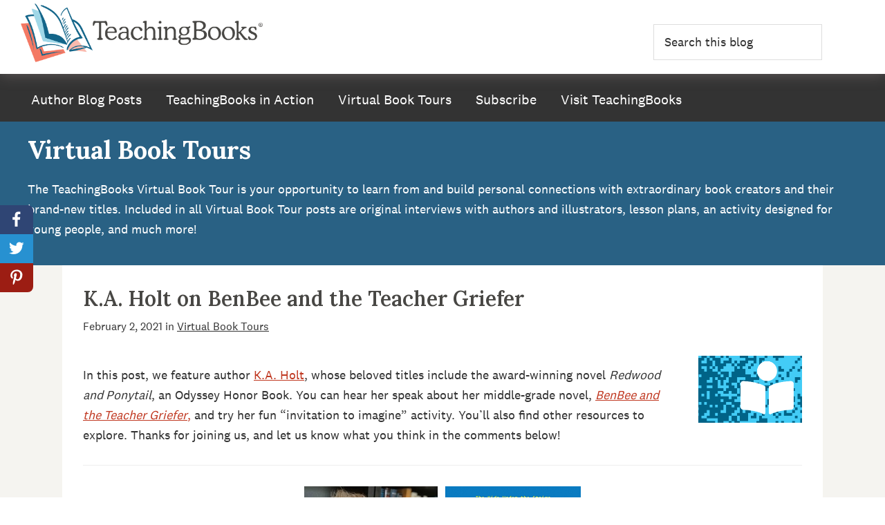

--- FILE ---
content_type: text/html; charset=UTF-8
request_url: https://forum.teachingbooks.net/2021/02/k-a-holt-on-benbee-and-the-teacher-griefer/
body_size: 17899
content:
<!DOCTYPE html>
<html lang="en-US">
<head >
<meta charset="UTF-8" />
<meta name="viewport" content="width=device-width, initial-scale=1" />
<title>K.A. Holt on BenBee and the Teacher Griefer</title>
<meta name='robots' content='max-image-preview:large' />

<!-- Google Tag Manager for WordPress by gtm4wp.com -->
<script data-cfasync="false" data-pagespeed-no-defer>
	var gtm4wp_datalayer_name = "dataLayer";
	var dataLayer = dataLayer || [];
</script>
<!-- End Google Tag Manager for WordPress by gtm4wp.com --><link rel='dns-prefetch' href='//stats.wp.com' />
<link rel='dns-prefetch' href='//fonts.googleapis.com' />
<link href='https://fonts.gstatic.com' crossorigin rel='preconnect' />
<link rel="alternate" type="application/rss+xml" title="The TeachingBooks Blog &raquo; Feed" href="https://forum.teachingbooks.net/feed/" />
<link rel="alternate" type="application/rss+xml" title="The TeachingBooks Blog &raquo; Comments Feed" href="https://forum.teachingbooks.net/comments/feed/" />
<link rel="alternate" type="application/rss+xml" title="The TeachingBooks Blog &raquo; K.A. Holt on BenBee and the Teacher Griefer Comments Feed" href="https://forum.teachingbooks.net/2021/02/k-a-holt-on-benbee-and-the-teacher-griefer/feed/" />
<link rel="alternate" title="oEmbed (JSON)" type="application/json+oembed" href="https://forum.teachingbooks.net/wp-json/oembed/1.0/embed?url=https%3A%2F%2Fforum.teachingbooks.net%2F2021%2F02%2Fk-a-holt-on-benbee-and-the-teacher-griefer%2F" />
<link rel="alternate" title="oEmbed (XML)" type="text/xml+oembed" href="https://forum.teachingbooks.net/wp-json/oembed/1.0/embed?url=https%3A%2F%2Fforum.teachingbooks.net%2F2021%2F02%2Fk-a-holt-on-benbee-and-the-teacher-griefer%2F&#038;format=xml" />
<link rel="canonical" href="https://forum.teachingbooks.net/2021/02/k-a-holt-on-benbee-and-the-teacher-griefer/" />
<style id='wp-img-auto-sizes-contain-inline-css'>
img:is([sizes=auto i],[sizes^="auto," i]){contain-intrinsic-size:3000px 1500px}
/*# sourceURL=wp-img-auto-sizes-contain-inline-css */
</style>
<link rel='stylesheet' id='genesis-blocks-style-css-css' href='https://forum.teachingbooks.net/wp-content/plugins/genesis-blocks/dist/style-blocks.build.css?ver=1766758637' media='all' />
<link rel='stylesheet' id='genesis-sample-css' href='https://forum.teachingbooks.net/wp-content/themes/genesis-sample/style.css?ver=3.4.1' media='all' />
<style id='genesis-sample-inline-css'>

		.wp-custom-logo .site-container .custom-logo-link {
			aspect-ratio: 350/84.646739130435;
		}
		
/*# sourceURL=genesis-sample-inline-css */
</style>
<style id='wp-emoji-styles-inline-css'>

	img.wp-smiley, img.emoji {
		display: inline !important;
		border: none !important;
		box-shadow: none !important;
		height: 1em !important;
		width: 1em !important;
		margin: 0 0.07em !important;
		vertical-align: -0.1em !important;
		background: none !important;
		padding: 0 !important;
	}
/*# sourceURL=wp-emoji-styles-inline-css */
</style>
<style id='wp-block-library-inline-css'>
:root{--wp-block-synced-color:#7a00df;--wp-block-synced-color--rgb:122,0,223;--wp-bound-block-color:var(--wp-block-synced-color);--wp-editor-canvas-background:#ddd;--wp-admin-theme-color:#007cba;--wp-admin-theme-color--rgb:0,124,186;--wp-admin-theme-color-darker-10:#006ba1;--wp-admin-theme-color-darker-10--rgb:0,107,160.5;--wp-admin-theme-color-darker-20:#005a87;--wp-admin-theme-color-darker-20--rgb:0,90,135;--wp-admin-border-width-focus:2px}@media (min-resolution:192dpi){:root{--wp-admin-border-width-focus:1.5px}}.wp-element-button{cursor:pointer}:root .has-very-light-gray-background-color{background-color:#eee}:root .has-very-dark-gray-background-color{background-color:#313131}:root .has-very-light-gray-color{color:#eee}:root .has-very-dark-gray-color{color:#313131}:root .has-vivid-green-cyan-to-vivid-cyan-blue-gradient-background{background:linear-gradient(135deg,#00d084,#0693e3)}:root .has-purple-crush-gradient-background{background:linear-gradient(135deg,#34e2e4,#4721fb 50%,#ab1dfe)}:root .has-hazy-dawn-gradient-background{background:linear-gradient(135deg,#faaca8,#dad0ec)}:root .has-subdued-olive-gradient-background{background:linear-gradient(135deg,#fafae1,#67a671)}:root .has-atomic-cream-gradient-background{background:linear-gradient(135deg,#fdd79a,#004a59)}:root .has-nightshade-gradient-background{background:linear-gradient(135deg,#330968,#31cdcf)}:root .has-midnight-gradient-background{background:linear-gradient(135deg,#020381,#2874fc)}:root{--wp--preset--font-size--normal:16px;--wp--preset--font-size--huge:42px}.has-regular-font-size{font-size:1em}.has-larger-font-size{font-size:2.625em}.has-normal-font-size{font-size:var(--wp--preset--font-size--normal)}.has-huge-font-size{font-size:var(--wp--preset--font-size--huge)}.has-text-align-center{text-align:center}.has-text-align-left{text-align:left}.has-text-align-right{text-align:right}.has-fit-text{white-space:nowrap!important}#end-resizable-editor-section{display:none}.aligncenter{clear:both}.items-justified-left{justify-content:flex-start}.items-justified-center{justify-content:center}.items-justified-right{justify-content:flex-end}.items-justified-space-between{justify-content:space-between}.screen-reader-text{border:0;clip-path:inset(50%);height:1px;margin:-1px;overflow:hidden;padding:0;position:absolute;width:1px;word-wrap:normal!important}.screen-reader-text:focus{background-color:#ddd;clip-path:none;color:#444;display:block;font-size:1em;height:auto;left:5px;line-height:normal;padding:15px 23px 14px;text-decoration:none;top:5px;width:auto;z-index:100000}html :where(.has-border-color){border-style:solid}html :where([style*=border-top-color]){border-top-style:solid}html :where([style*=border-right-color]){border-right-style:solid}html :where([style*=border-bottom-color]){border-bottom-style:solid}html :where([style*=border-left-color]){border-left-style:solid}html :where([style*=border-width]){border-style:solid}html :where([style*=border-top-width]){border-top-style:solid}html :where([style*=border-right-width]){border-right-style:solid}html :where([style*=border-bottom-width]){border-bottom-style:solid}html :where([style*=border-left-width]){border-left-style:solid}html :where(img[class*=wp-image-]){height:auto;max-width:100%}:where(figure){margin:0 0 1em}html :where(.is-position-sticky){--wp-admin--admin-bar--position-offset:var(--wp-admin--admin-bar--height,0px)}@media screen and (max-width:600px){html :where(.is-position-sticky){--wp-admin--admin-bar--position-offset:0px}}

/*# sourceURL=wp-block-library-inline-css */
</style><style id='wp-block-heading-inline-css'>
h1:where(.wp-block-heading).has-background,h2:where(.wp-block-heading).has-background,h3:where(.wp-block-heading).has-background,h4:where(.wp-block-heading).has-background,h5:where(.wp-block-heading).has-background,h6:where(.wp-block-heading).has-background{padding:1.25em 2.375em}h1.has-text-align-left[style*=writing-mode]:where([style*=vertical-lr]),h1.has-text-align-right[style*=writing-mode]:where([style*=vertical-rl]),h2.has-text-align-left[style*=writing-mode]:where([style*=vertical-lr]),h2.has-text-align-right[style*=writing-mode]:where([style*=vertical-rl]),h3.has-text-align-left[style*=writing-mode]:where([style*=vertical-lr]),h3.has-text-align-right[style*=writing-mode]:where([style*=vertical-rl]),h4.has-text-align-left[style*=writing-mode]:where([style*=vertical-lr]),h4.has-text-align-right[style*=writing-mode]:where([style*=vertical-rl]),h5.has-text-align-left[style*=writing-mode]:where([style*=vertical-lr]),h5.has-text-align-right[style*=writing-mode]:where([style*=vertical-rl]),h6.has-text-align-left[style*=writing-mode]:where([style*=vertical-lr]),h6.has-text-align-right[style*=writing-mode]:where([style*=vertical-rl]){rotate:180deg}
/*# sourceURL=https://forum.teachingbooks.net/wp-includes/blocks/heading/style.min.css */
</style>
<style id='wp-block-image-inline-css'>
.wp-block-image>a,.wp-block-image>figure>a{display:inline-block}.wp-block-image img{box-sizing:border-box;height:auto;max-width:100%;vertical-align:bottom}@media not (prefers-reduced-motion){.wp-block-image img.hide{visibility:hidden}.wp-block-image img.show{animation:show-content-image .4s}}.wp-block-image[style*=border-radius] img,.wp-block-image[style*=border-radius]>a{border-radius:inherit}.wp-block-image.has-custom-border img{box-sizing:border-box}.wp-block-image.aligncenter{text-align:center}.wp-block-image.alignfull>a,.wp-block-image.alignwide>a{width:100%}.wp-block-image.alignfull img,.wp-block-image.alignwide img{height:auto;width:100%}.wp-block-image .aligncenter,.wp-block-image .alignleft,.wp-block-image .alignright,.wp-block-image.aligncenter,.wp-block-image.alignleft,.wp-block-image.alignright{display:table}.wp-block-image .aligncenter>figcaption,.wp-block-image .alignleft>figcaption,.wp-block-image .alignright>figcaption,.wp-block-image.aligncenter>figcaption,.wp-block-image.alignleft>figcaption,.wp-block-image.alignright>figcaption{caption-side:bottom;display:table-caption}.wp-block-image .alignleft{float:left;margin:.5em 1em .5em 0}.wp-block-image .alignright{float:right;margin:.5em 0 .5em 1em}.wp-block-image .aligncenter{margin-left:auto;margin-right:auto}.wp-block-image :where(figcaption){margin-bottom:1em;margin-top:.5em}.wp-block-image.is-style-circle-mask img{border-radius:9999px}@supports ((-webkit-mask-image:none) or (mask-image:none)) or (-webkit-mask-image:none){.wp-block-image.is-style-circle-mask img{border-radius:0;-webkit-mask-image:url('data:image/svg+xml;utf8,<svg viewBox="0 0 100 100" xmlns="http://www.w3.org/2000/svg"><circle cx="50" cy="50" r="50"/></svg>');mask-image:url('data:image/svg+xml;utf8,<svg viewBox="0 0 100 100" xmlns="http://www.w3.org/2000/svg"><circle cx="50" cy="50" r="50"/></svg>');mask-mode:alpha;-webkit-mask-position:center;mask-position:center;-webkit-mask-repeat:no-repeat;mask-repeat:no-repeat;-webkit-mask-size:contain;mask-size:contain}}:root :where(.wp-block-image.is-style-rounded img,.wp-block-image .is-style-rounded img){border-radius:9999px}.wp-block-image figure{margin:0}.wp-lightbox-container{display:flex;flex-direction:column;position:relative}.wp-lightbox-container img{cursor:zoom-in}.wp-lightbox-container img:hover+button{opacity:1}.wp-lightbox-container button{align-items:center;backdrop-filter:blur(16px) saturate(180%);background-color:#5a5a5a40;border:none;border-radius:4px;cursor:zoom-in;display:flex;height:20px;justify-content:center;opacity:0;padding:0;position:absolute;right:16px;text-align:center;top:16px;width:20px;z-index:100}@media not (prefers-reduced-motion){.wp-lightbox-container button{transition:opacity .2s ease}}.wp-lightbox-container button:focus-visible{outline:3px auto #5a5a5a40;outline:3px auto -webkit-focus-ring-color;outline-offset:3px}.wp-lightbox-container button:hover{cursor:pointer;opacity:1}.wp-lightbox-container button:focus{opacity:1}.wp-lightbox-container button:focus,.wp-lightbox-container button:hover,.wp-lightbox-container button:not(:hover):not(:active):not(.has-background){background-color:#5a5a5a40;border:none}.wp-lightbox-overlay{box-sizing:border-box;cursor:zoom-out;height:100vh;left:0;overflow:hidden;position:fixed;top:0;visibility:hidden;width:100%;z-index:100000}.wp-lightbox-overlay .close-button{align-items:center;cursor:pointer;display:flex;justify-content:center;min-height:40px;min-width:40px;padding:0;position:absolute;right:calc(env(safe-area-inset-right) + 16px);top:calc(env(safe-area-inset-top) + 16px);z-index:5000000}.wp-lightbox-overlay .close-button:focus,.wp-lightbox-overlay .close-button:hover,.wp-lightbox-overlay .close-button:not(:hover):not(:active):not(.has-background){background:none;border:none}.wp-lightbox-overlay .lightbox-image-container{height:var(--wp--lightbox-container-height);left:50%;overflow:hidden;position:absolute;top:50%;transform:translate(-50%,-50%);transform-origin:top left;width:var(--wp--lightbox-container-width);z-index:9999999999}.wp-lightbox-overlay .wp-block-image{align-items:center;box-sizing:border-box;display:flex;height:100%;justify-content:center;margin:0;position:relative;transform-origin:0 0;width:100%;z-index:3000000}.wp-lightbox-overlay .wp-block-image img{height:var(--wp--lightbox-image-height);min-height:var(--wp--lightbox-image-height);min-width:var(--wp--lightbox-image-width);width:var(--wp--lightbox-image-width)}.wp-lightbox-overlay .wp-block-image figcaption{display:none}.wp-lightbox-overlay button{background:none;border:none}.wp-lightbox-overlay .scrim{background-color:#fff;height:100%;opacity:.9;position:absolute;width:100%;z-index:2000000}.wp-lightbox-overlay.active{visibility:visible}@media not (prefers-reduced-motion){.wp-lightbox-overlay.active{animation:turn-on-visibility .25s both}.wp-lightbox-overlay.active img{animation:turn-on-visibility .35s both}.wp-lightbox-overlay.show-closing-animation:not(.active){animation:turn-off-visibility .35s both}.wp-lightbox-overlay.show-closing-animation:not(.active) img{animation:turn-off-visibility .25s both}.wp-lightbox-overlay.zoom.active{animation:none;opacity:1;visibility:visible}.wp-lightbox-overlay.zoom.active .lightbox-image-container{animation:lightbox-zoom-in .4s}.wp-lightbox-overlay.zoom.active .lightbox-image-container img{animation:none}.wp-lightbox-overlay.zoom.active .scrim{animation:turn-on-visibility .4s forwards}.wp-lightbox-overlay.zoom.show-closing-animation:not(.active){animation:none}.wp-lightbox-overlay.zoom.show-closing-animation:not(.active) .lightbox-image-container{animation:lightbox-zoom-out .4s}.wp-lightbox-overlay.zoom.show-closing-animation:not(.active) .lightbox-image-container img{animation:none}.wp-lightbox-overlay.zoom.show-closing-animation:not(.active) .scrim{animation:turn-off-visibility .4s forwards}}@keyframes show-content-image{0%{visibility:hidden}99%{visibility:hidden}to{visibility:visible}}@keyframes turn-on-visibility{0%{opacity:0}to{opacity:1}}@keyframes turn-off-visibility{0%{opacity:1;visibility:visible}99%{opacity:0;visibility:visible}to{opacity:0;visibility:hidden}}@keyframes lightbox-zoom-in{0%{transform:translate(calc((-100vw + var(--wp--lightbox-scrollbar-width))/2 + var(--wp--lightbox-initial-left-position)),calc(-50vh + var(--wp--lightbox-initial-top-position))) scale(var(--wp--lightbox-scale))}to{transform:translate(-50%,-50%) scale(1)}}@keyframes lightbox-zoom-out{0%{transform:translate(-50%,-50%) scale(1);visibility:visible}99%{visibility:visible}to{transform:translate(calc((-100vw + var(--wp--lightbox-scrollbar-width))/2 + var(--wp--lightbox-initial-left-position)),calc(-50vh + var(--wp--lightbox-initial-top-position))) scale(var(--wp--lightbox-scale));visibility:hidden}}
/*# sourceURL=https://forum.teachingbooks.net/wp-includes/blocks/image/style.min.css */
</style>
<style id='wp-block-list-inline-css'>
ol,ul{box-sizing:border-box}:root :where(.wp-block-list.has-background){padding:1.25em 2.375em}
/*# sourceURL=https://forum.teachingbooks.net/wp-includes/blocks/list/style.min.css */
</style>
<style id='wp-block-audio-inline-css'>
.wp-block-audio{box-sizing:border-box}.wp-block-audio :where(figcaption){margin-bottom:1em;margin-top:.5em}.wp-block-audio audio{min-width:300px;width:100%}
/*# sourceURL=https://forum.teachingbooks.net/wp-includes/blocks/audio/style.min.css */
</style>
<style id='wp-block-paragraph-inline-css'>
.is-small-text{font-size:.875em}.is-regular-text{font-size:1em}.is-large-text{font-size:2.25em}.is-larger-text{font-size:3em}.has-drop-cap:not(:focus):first-letter{float:left;font-size:8.4em;font-style:normal;font-weight:100;line-height:.68;margin:.05em .1em 0 0;text-transform:uppercase}body.rtl .has-drop-cap:not(:focus):first-letter{float:none;margin-left:.1em}p.has-drop-cap.has-background{overflow:hidden}:root :where(p.has-background){padding:1.25em 2.375em}:where(p.has-text-color:not(.has-link-color)) a{color:inherit}p.has-text-align-left[style*="writing-mode:vertical-lr"],p.has-text-align-right[style*="writing-mode:vertical-rl"]{rotate:180deg}
/*# sourceURL=https://forum.teachingbooks.net/wp-includes/blocks/paragraph/style.min.css */
</style>
<style id='wp-block-quote-inline-css'>
.wp-block-quote{box-sizing:border-box;overflow-wrap:break-word}.wp-block-quote.is-large:where(:not(.is-style-plain)),.wp-block-quote.is-style-large:where(:not(.is-style-plain)){margin-bottom:1em;padding:0 1em}.wp-block-quote.is-large:where(:not(.is-style-plain)) p,.wp-block-quote.is-style-large:where(:not(.is-style-plain)) p{font-size:1.5em;font-style:italic;line-height:1.6}.wp-block-quote.is-large:where(:not(.is-style-plain)) cite,.wp-block-quote.is-large:where(:not(.is-style-plain)) footer,.wp-block-quote.is-style-large:where(:not(.is-style-plain)) cite,.wp-block-quote.is-style-large:where(:not(.is-style-plain)) footer{font-size:1.125em;text-align:right}.wp-block-quote>cite{display:block}
/*# sourceURL=https://forum.teachingbooks.net/wp-includes/blocks/quote/style.min.css */
</style>
<style id='wp-block-separator-inline-css'>
@charset "UTF-8";.wp-block-separator{border:none;border-top:2px solid}:root :where(.wp-block-separator.is-style-dots){height:auto;line-height:1;text-align:center}:root :where(.wp-block-separator.is-style-dots):before{color:currentColor;content:"···";font-family:serif;font-size:1.5em;letter-spacing:2em;padding-left:2em}.wp-block-separator.is-style-dots{background:none!important;border:none!important}
/*# sourceURL=https://forum.teachingbooks.net/wp-includes/blocks/separator/style.min.css */
</style>
<style id='global-styles-inline-css'>
:root{--wp--preset--aspect-ratio--square: 1;--wp--preset--aspect-ratio--4-3: 4/3;--wp--preset--aspect-ratio--3-4: 3/4;--wp--preset--aspect-ratio--3-2: 3/2;--wp--preset--aspect-ratio--2-3: 2/3;--wp--preset--aspect-ratio--16-9: 16/9;--wp--preset--aspect-ratio--9-16: 9/16;--wp--preset--color--black: #000000;--wp--preset--color--cyan-bluish-gray: #abb8c3;--wp--preset--color--white: #ffffff;--wp--preset--color--pale-pink: #f78da7;--wp--preset--color--vivid-red: #cf2e2e;--wp--preset--color--luminous-vivid-orange: #ff6900;--wp--preset--color--luminous-vivid-amber: #fcb900;--wp--preset--color--light-green-cyan: #7bdcb5;--wp--preset--color--vivid-green-cyan: #00d084;--wp--preset--color--pale-cyan-blue: #8ed1fc;--wp--preset--color--vivid-cyan-blue: #0693e3;--wp--preset--color--vivid-purple: #9b51e0;--wp--preset--color--theme-primary: #c03821;--wp--preset--color--theme-secondary: #c03821;--wp--preset--gradient--vivid-cyan-blue-to-vivid-purple: linear-gradient(135deg,rgb(6,147,227) 0%,rgb(155,81,224) 100%);--wp--preset--gradient--light-green-cyan-to-vivid-green-cyan: linear-gradient(135deg,rgb(122,220,180) 0%,rgb(0,208,130) 100%);--wp--preset--gradient--luminous-vivid-amber-to-luminous-vivid-orange: linear-gradient(135deg,rgb(252,185,0) 0%,rgb(255,105,0) 100%);--wp--preset--gradient--luminous-vivid-orange-to-vivid-red: linear-gradient(135deg,rgb(255,105,0) 0%,rgb(207,46,46) 100%);--wp--preset--gradient--very-light-gray-to-cyan-bluish-gray: linear-gradient(135deg,rgb(238,238,238) 0%,rgb(169,184,195) 100%);--wp--preset--gradient--cool-to-warm-spectrum: linear-gradient(135deg,rgb(74,234,220) 0%,rgb(151,120,209) 20%,rgb(207,42,186) 40%,rgb(238,44,130) 60%,rgb(251,105,98) 80%,rgb(254,248,76) 100%);--wp--preset--gradient--blush-light-purple: linear-gradient(135deg,rgb(255,206,236) 0%,rgb(152,150,240) 100%);--wp--preset--gradient--blush-bordeaux: linear-gradient(135deg,rgb(254,205,165) 0%,rgb(254,45,45) 50%,rgb(107,0,62) 100%);--wp--preset--gradient--luminous-dusk: linear-gradient(135deg,rgb(255,203,112) 0%,rgb(199,81,192) 50%,rgb(65,88,208) 100%);--wp--preset--gradient--pale-ocean: linear-gradient(135deg,rgb(255,245,203) 0%,rgb(182,227,212) 50%,rgb(51,167,181) 100%);--wp--preset--gradient--electric-grass: linear-gradient(135deg,rgb(202,248,128) 0%,rgb(113,206,126) 100%);--wp--preset--gradient--midnight: linear-gradient(135deg,rgb(2,3,129) 0%,rgb(40,116,252) 100%);--wp--preset--font-size--small: 12px;--wp--preset--font-size--medium: 20px;--wp--preset--font-size--large: 20px;--wp--preset--font-size--x-large: 42px;--wp--preset--font-size--normal: 18px;--wp--preset--font-size--larger: 24px;--wp--preset--spacing--20: 0.44rem;--wp--preset--spacing--30: 0.67rem;--wp--preset--spacing--40: 1rem;--wp--preset--spacing--50: 1.5rem;--wp--preset--spacing--60: 2.25rem;--wp--preset--spacing--70: 3.38rem;--wp--preset--spacing--80: 5.06rem;--wp--preset--shadow--natural: 6px 6px 9px rgba(0, 0, 0, 0.2);--wp--preset--shadow--deep: 12px 12px 50px rgba(0, 0, 0, 0.4);--wp--preset--shadow--sharp: 6px 6px 0px rgba(0, 0, 0, 0.2);--wp--preset--shadow--outlined: 6px 6px 0px -3px rgb(255, 255, 255), 6px 6px rgb(0, 0, 0);--wp--preset--shadow--crisp: 6px 6px 0px rgb(0, 0, 0);}:where(.is-layout-flex){gap: 0.5em;}:where(.is-layout-grid){gap: 0.5em;}body .is-layout-flex{display: flex;}.is-layout-flex{flex-wrap: wrap;align-items: center;}.is-layout-flex > :is(*, div){margin: 0;}body .is-layout-grid{display: grid;}.is-layout-grid > :is(*, div){margin: 0;}:where(.wp-block-columns.is-layout-flex){gap: 2em;}:where(.wp-block-columns.is-layout-grid){gap: 2em;}:where(.wp-block-post-template.is-layout-flex){gap: 1.25em;}:where(.wp-block-post-template.is-layout-grid){gap: 1.25em;}.has-black-color{color: var(--wp--preset--color--black) !important;}.has-cyan-bluish-gray-color{color: var(--wp--preset--color--cyan-bluish-gray) !important;}.has-white-color{color: var(--wp--preset--color--white) !important;}.has-pale-pink-color{color: var(--wp--preset--color--pale-pink) !important;}.has-vivid-red-color{color: var(--wp--preset--color--vivid-red) !important;}.has-luminous-vivid-orange-color{color: var(--wp--preset--color--luminous-vivid-orange) !important;}.has-luminous-vivid-amber-color{color: var(--wp--preset--color--luminous-vivid-amber) !important;}.has-light-green-cyan-color{color: var(--wp--preset--color--light-green-cyan) !important;}.has-vivid-green-cyan-color{color: var(--wp--preset--color--vivid-green-cyan) !important;}.has-pale-cyan-blue-color{color: var(--wp--preset--color--pale-cyan-blue) !important;}.has-vivid-cyan-blue-color{color: var(--wp--preset--color--vivid-cyan-blue) !important;}.has-vivid-purple-color{color: var(--wp--preset--color--vivid-purple) !important;}.has-black-background-color{background-color: var(--wp--preset--color--black) !important;}.has-cyan-bluish-gray-background-color{background-color: var(--wp--preset--color--cyan-bluish-gray) !important;}.has-white-background-color{background-color: var(--wp--preset--color--white) !important;}.has-pale-pink-background-color{background-color: var(--wp--preset--color--pale-pink) !important;}.has-vivid-red-background-color{background-color: var(--wp--preset--color--vivid-red) !important;}.has-luminous-vivid-orange-background-color{background-color: var(--wp--preset--color--luminous-vivid-orange) !important;}.has-luminous-vivid-amber-background-color{background-color: var(--wp--preset--color--luminous-vivid-amber) !important;}.has-light-green-cyan-background-color{background-color: var(--wp--preset--color--light-green-cyan) !important;}.has-vivid-green-cyan-background-color{background-color: var(--wp--preset--color--vivid-green-cyan) !important;}.has-pale-cyan-blue-background-color{background-color: var(--wp--preset--color--pale-cyan-blue) !important;}.has-vivid-cyan-blue-background-color{background-color: var(--wp--preset--color--vivid-cyan-blue) !important;}.has-vivid-purple-background-color{background-color: var(--wp--preset--color--vivid-purple) !important;}.has-black-border-color{border-color: var(--wp--preset--color--black) !important;}.has-cyan-bluish-gray-border-color{border-color: var(--wp--preset--color--cyan-bluish-gray) !important;}.has-white-border-color{border-color: var(--wp--preset--color--white) !important;}.has-pale-pink-border-color{border-color: var(--wp--preset--color--pale-pink) !important;}.has-vivid-red-border-color{border-color: var(--wp--preset--color--vivid-red) !important;}.has-luminous-vivid-orange-border-color{border-color: var(--wp--preset--color--luminous-vivid-orange) !important;}.has-luminous-vivid-amber-border-color{border-color: var(--wp--preset--color--luminous-vivid-amber) !important;}.has-light-green-cyan-border-color{border-color: var(--wp--preset--color--light-green-cyan) !important;}.has-vivid-green-cyan-border-color{border-color: var(--wp--preset--color--vivid-green-cyan) !important;}.has-pale-cyan-blue-border-color{border-color: var(--wp--preset--color--pale-cyan-blue) !important;}.has-vivid-cyan-blue-border-color{border-color: var(--wp--preset--color--vivid-cyan-blue) !important;}.has-vivid-purple-border-color{border-color: var(--wp--preset--color--vivid-purple) !important;}.has-vivid-cyan-blue-to-vivid-purple-gradient-background{background: var(--wp--preset--gradient--vivid-cyan-blue-to-vivid-purple) !important;}.has-light-green-cyan-to-vivid-green-cyan-gradient-background{background: var(--wp--preset--gradient--light-green-cyan-to-vivid-green-cyan) !important;}.has-luminous-vivid-amber-to-luminous-vivid-orange-gradient-background{background: var(--wp--preset--gradient--luminous-vivid-amber-to-luminous-vivid-orange) !important;}.has-luminous-vivid-orange-to-vivid-red-gradient-background{background: var(--wp--preset--gradient--luminous-vivid-orange-to-vivid-red) !important;}.has-very-light-gray-to-cyan-bluish-gray-gradient-background{background: var(--wp--preset--gradient--very-light-gray-to-cyan-bluish-gray) !important;}.has-cool-to-warm-spectrum-gradient-background{background: var(--wp--preset--gradient--cool-to-warm-spectrum) !important;}.has-blush-light-purple-gradient-background{background: var(--wp--preset--gradient--blush-light-purple) !important;}.has-blush-bordeaux-gradient-background{background: var(--wp--preset--gradient--blush-bordeaux) !important;}.has-luminous-dusk-gradient-background{background: var(--wp--preset--gradient--luminous-dusk) !important;}.has-pale-ocean-gradient-background{background: var(--wp--preset--gradient--pale-ocean) !important;}.has-electric-grass-gradient-background{background: var(--wp--preset--gradient--electric-grass) !important;}.has-midnight-gradient-background{background: var(--wp--preset--gradient--midnight) !important;}.has-small-font-size{font-size: var(--wp--preset--font-size--small) !important;}.has-medium-font-size{font-size: var(--wp--preset--font-size--medium) !important;}.has-large-font-size{font-size: var(--wp--preset--font-size--large) !important;}.has-x-large-font-size{font-size: var(--wp--preset--font-size--x-large) !important;}
/*# sourceURL=global-styles-inline-css */
</style>

<style id='classic-theme-styles-inline-css'>
/*! This file is auto-generated */
.wp-block-button__link{color:#fff;background-color:#32373c;border-radius:9999px;box-shadow:none;text-decoration:none;padding:calc(.667em + 2px) calc(1.333em + 2px);font-size:1.125em}.wp-block-file__button{background:#32373c;color:#fff;text-decoration:none}
/*# sourceURL=/wp-includes/css/classic-themes.min.css */
</style>
<link rel='stylesheet' id='fontawesome-css' href='https://forum.teachingbooks.net/wp-content/plugins/easy-social-sharing/assets/css/font-awesome.min.css?ver=1.3.6' media='all' />
<link rel='stylesheet' id='easy-social-sharing-general-css' href='https://forum.teachingbooks.net/wp-content/plugins/easy-social-sharing/assets/css/easy-social-sharing.css?ver=1.3.6' media='all' />
<link rel='stylesheet' id='search-filter-plugin-styles-css' href='https://forum.teachingbooks.net/wp-content/plugins/search-filter-pro/public/assets/css/search-filter.min.css?ver=2.5.21' media='all' />
<link rel='stylesheet' id='genesis-sample-fonts-css' href='https://fonts.googleapis.com/css?family=Lora:400,500,600,700&#038;display=swap' media='all' />
<link rel='stylesheet' id='dashicons-css' href='https://forum.teachingbooks.net/wp-includes/css/dashicons.min.css?ver=6.9' media='all' />
<link rel='stylesheet' id='genesis-sample-gutenberg-css' href='https://forum.teachingbooks.net/wp-content/themes/genesis-sample/lib/gutenberg/front-end.css?ver=3.4.1' media='all' />
<style id='genesis-sample-gutenberg-inline-css'>
.gb-block-post-grid .gb-post-grid-items h2 a:hover {
	color: #c03821;
}

.site-container .wp-block-button .wp-block-button__link {
	background-color: #c03821;
}

.wp-block-button .wp-block-button__link:not(.has-background),
.wp-block-button .wp-block-button__link:not(.has-background):focus,
.wp-block-button .wp-block-button__link:not(.has-background):hover {
	color: #ffffff;
}

.site-container .wp-block-button.is-style-outline .wp-block-button__link {
	color: #c03821;
}

.site-container .wp-block-button.is-style-outline .wp-block-button__link:focus,
.site-container .wp-block-button.is-style-outline .wp-block-button__link:hover {
	color: #e35b44;
}		.site-container .has-small-font-size {
			font-size: 12px;
		}		.site-container .has-normal-font-size {
			font-size: 18px;
		}		.site-container .has-large-font-size {
			font-size: 20px;
		}		.site-container .has-larger-font-size {
			font-size: 24px;
		}		.site-container .has-theme-primary-color,
		.site-container .wp-block-button .wp-block-button__link.has-theme-primary-color,
		.site-container .wp-block-button.is-style-outline .wp-block-button__link.has-theme-primary-color {
			color: #c03821;
		}

		.site-container .has-theme-primary-background-color,
		.site-container .wp-block-button .wp-block-button__link.has-theme-primary-background-color,
		.site-container .wp-block-pullquote.is-style-solid-color.has-theme-primary-background-color {
			background-color: #c03821;
		}		.site-container .has-theme-secondary-color,
		.site-container .wp-block-button .wp-block-button__link.has-theme-secondary-color,
		.site-container .wp-block-button.is-style-outline .wp-block-button__link.has-theme-secondary-color {
			color: #c03821;
		}

		.site-container .has-theme-secondary-background-color,
		.site-container .wp-block-button .wp-block-button__link.has-theme-secondary-background-color,
		.site-container .wp-block-pullquote.is-style-solid-color.has-theme-secondary-background-color {
			background-color: #c03821;
		}
/*# sourceURL=genesis-sample-gutenberg-inline-css */
</style>
<script src="https://forum.teachingbooks.net/wp-includes/js/jquery/jquery.min.js?ver=3.7.1" id="jquery-core-js"></script>
<script src="https://forum.teachingbooks.net/wp-includes/js/jquery/jquery-migrate.min.js?ver=3.4.1" id="jquery-migrate-js"></script>
<script id="search-filter-plugin-build-js-extra">
var SF_LDATA = {"ajax_url":"https://forum.teachingbooks.net/wp-admin/admin-ajax.php","home_url":"https://forum.teachingbooks.net/","extensions":[]};
//# sourceURL=search-filter-plugin-build-js-extra
</script>
<script src="https://forum.teachingbooks.net/wp-content/plugins/search-filter-pro/public/assets/js/search-filter-build.min.js?ver=2.5.21" id="search-filter-plugin-build-js"></script>
<script src="https://forum.teachingbooks.net/wp-content/plugins/search-filter-pro/public/assets/js/chosen.jquery.min.js?ver=2.5.21" id="search-filter-plugin-chosen-js"></script>
<link rel="https://api.w.org/" href="https://forum.teachingbooks.net/wp-json/" /><link rel="alternate" title="JSON" type="application/json" href="https://forum.teachingbooks.net/wp-json/wp/v2/posts/26017" /><link rel="EditURI" type="application/rsd+xml" title="RSD" href="https://forum.teachingbooks.net/xmlrpc.php?rsd" />

<!-- Twitter Cards Meta - V 2.5.4 -->
<meta name="twitter:card" content="summary" />
<meta name="twitter:site" content="@TeachingBooks" />
<meta name="twitter:creator" content="@TeachingBooks" />
<meta name="twitter:url" content="https://forum.teachingbooks.net/2021/02/k-a-holt-on-benbee-and-the-teacher-griefer/" />
<meta name="twitter:title" content="K.A. Holt on BenBee and the Teacher Griefer" />
<meta name="twitter:description" content="The TeachingBooks Virtual Book Tour is your opportunity to learn from and build personal connections with extraordinary book creators and their brand-new [...]" />
<meta name="twitter:image" content="https://forum.teachingbooks.net/wp-content/uploads/2021/02/HoltBenBee.jpg" />
<!-- Twitter Cards Meta By WPDeveloper.net -->

	<style>img#wpstats{display:none}</style>
		
<!-- Google Tag Manager for WordPress by gtm4wp.com -->
<!-- GTM Container placement set to automatic -->
<script data-cfasync="false" data-pagespeed-no-defer>
	var dataLayer_content = {"pagePostType":"post","pagePostType2":"single-post","pageCategory":["virtual-book-tours"],"pageAttributes":["4th-to-8th-grade","activities","author-programs","author-name-pronunciations","book-and-author-resources","book-readings","book-trailers","english-language-arts","meet-the-author","middle-school","realistic-fiction"],"pagePostAuthor":"Gillian Engberg"};
	dataLayer.push( dataLayer_content );
</script>
<script data-cfasync="false" data-pagespeed-no-defer>
(function(w,d,s,l,i){w[l]=w[l]||[];w[l].push({'gtm.start':
new Date().getTime(),event:'gtm.js'});var f=d.getElementsByTagName(s)[0],
j=d.createElement(s),dl=l!='dataLayer'?'&l='+l:'';j.async=true;j.src=
'//www.googletagmanager.com/gtm.js?id='+i+dl;f.parentNode.insertBefore(j,f);
})(window,document,'script','dataLayer','GTM-PHKVSJ5');
</script>
<!-- End Google Tag Manager for WordPress by gtm4wp.com --><link rel="icon" href="https://forum.teachingbooks.net/wp-content/themes/genesis-sample/images/favicon.ico" />
<link rel="pingback" href="https://forum.teachingbooks.net/xmlrpc.php" />
<link rel='stylesheet' id='genesis-custom-blocks__block-subhead-css' href='https://forum.teachingbooks.net/wp-content/themes/genesis-sample/blocks/block-subhead.css?ver=3.4.1' media='all' />
</head>
<body class="wp-singular post-template-default single single-post postid-26017 single-format-standard wp-custom-logo wp-embed-responsive wp-theme-genesis wp-child-theme-genesis-sample full-width-content genesis-breadcrumbs-hidden genesis-singular-image-hidden genesis-footer-widgets-hidden no-js virtual-book-tours first-block-core-image first-block-align-right" itemscope itemtype="https://schema.org/WebPage">
<!-- GTM Container placement set to automatic -->
<!-- Google Tag Manager (noscript) -->
				<noscript><iframe src="https://www.googletagmanager.com/ns.html?id=GTM-PHKVSJ5" height="0" width="0" style="display:none;visibility:hidden" aria-hidden="true"></iframe></noscript>
<!-- End Google Tag Manager (noscript) -->	<script>
	//<![CDATA[
	(function(){
		var c = document.body.classList;
		c.remove( 'no-js' );
		c.add( 'js' );
	})();
	//]]>
	</script>
	
<!-- GTM Container placement set to automatic -->
<!-- Google Tag Manager (noscript) --><div class="site-container"><ul class="genesis-skip-link"><li><a href="#genesis-nav-primary" class="screen-reader-shortcut"> Skip to primary navigation</a></li><li><a href="#genesis-content" class="screen-reader-shortcut"> Skip to main content</a></li></ul><header class="site-header" itemscope itemtype="https://schema.org/WPHeader"><div class="wrap"><div class="title-area"><a href="https://forum.teachingbooks.net/" class="custom-logo-link" rel="home"><img width="1104" height="267" src="https://forum.teachingbooks.net/wp-content/uploads/2022/04/TB-logo-horizontal-color.png" class="custom-logo" alt="The TeachingBooks Blog" decoding="async" fetchpriority="high" srcset="https://forum.teachingbooks.net/wp-content/uploads/2022/04/TB-logo-horizontal-color.png 1104w, https://forum.teachingbooks.net/wp-content/uploads/2022/04/TB-logo-horizontal-color-300x73.png 300w, https://forum.teachingbooks.net/wp-content/uploads/2022/04/TB-logo-horizontal-color-1024x248.png 1024w, https://forum.teachingbooks.net/wp-content/uploads/2022/04/TB-logo-horizontal-color-768x186.png 768w" sizes="(max-width: 1104px) 100vw, 1104px" /></a><p class="site-title" itemprop="headline">The TeachingBooks Blog</p></div><div class="widget-area header-widget-area"><section id="search_filter_register_widget-2" class="widget widget_search_filter_register_widget"><div class="widget-wrap"><form data-sf-form-id='31898' data-is-rtl='0' data-maintain-state='' data-results-url='https://forum.teachingbooks.net/?sfid=31898' data-ajax-url='https://forum.teachingbooks.net/?sfid=31898&amp;sf_data=results' data-ajax-form-url='https://forum.teachingbooks.net/?sfid=31898&amp;sf_action=get_data&amp;sf_data=form' data-display-result-method='archive' data-use-history-api='1' data-template-loaded='0' data-lang-code='en' data-ajax='1' data-ajax-data-type='html' data-ajax-links-selector='.pagination a' data-ajax-target='#main' data-ajax-pagination-type='normal' data-update-ajax-url='1' data-only-results-ajax='1' data-scroll-to-pos='0' data-init-paged='1' data-auto-update='1' action='https://forum.teachingbooks.net/?sfid=31898' method='post' class='searchandfilter' id='search-filter-form-31898' autocomplete='off' data-instance-count='1'><ul><li class="sf-field-search" data-sf-field-name="search" data-sf-field-type="search" data-sf-field-input-type="">		<label>
				   <input placeholder="Search this blog" name="_sf_search[]" class="sf-input-text" type="text" value="" title=""></label>		</li></ul></form></div></section>
</div></div></header><nav class="nav-primary" aria-label="Main" itemscope itemtype="https://schema.org/SiteNavigationElement" id="genesis-nav-primary"><div class="wrap"><ul id="menu-main-nav" class="menu genesis-nav-menu menu-primary js-superfish"><li id="menu-item-31920" class="menu-item menu-item-type-custom menu-item-object-custom menu-item-has-children menu-item-31920"><a href="#" itemprop="url"><span itemprop="name">Author Blog Posts</span></a>
<ul class="sub-menu">
	<li id="menu-item-31922" class="menu-item menu-item-type-taxonomy menu-item-object-category menu-item-31922"><a href="https://forum.teachingbooks.net/category/author-blog-posts/for-teachers-by-teachers/" itemprop="url"><span itemprop="name">For Teachers, By Teachers</span></a></li>
	<li id="menu-item-31921" class="menu-item menu-item-type-taxonomy menu-item-object-category menu-item-31921"><a href="https://forum.teachingbooks.net/category/author-blog-posts/guest-bloggers/" itemprop="url"><span itemprop="name">Guest Authors and Illustrators</span></a></li>
</ul>
</li>
<li id="menu-item-22166" class="menu-item menu-item-type-taxonomy menu-item-object-category menu-item-22166"><a href="https://forum.teachingbooks.net/category/teachingbooks-in-action/" itemprop="url"><span itemprop="name">TeachingBooks in Action</span></a></li>
<li id="menu-item-22837" class="menu-item menu-item-type-taxonomy menu-item-object-category current-post-ancestor current-menu-parent current-post-parent menu-item-22837"><a href="https://forum.teachingbooks.net/category/virtual-book-tours/" itemprop="url"><span itemprop="name">Virtual Book Tours</span></a></li>
<li id="menu-item-24728" class="menu-item menu-item-type-post_type menu-item-object-page menu-item-24728"><a href="https://forum.teachingbooks.net/subscribe/" itemprop="url"><span itemprop="name">Subscribe</span></a></li>
<li id="menu-item-31923" class="menu-item menu-item-type-custom menu-item-object-custom menu-item-31923"><a target="_blank" href="https://www.teachingbooks.net/" itemprop="url"><span itemprop="name">Visit TeachingBooks</span></a></li>
</ul></div></nav><div class="category-banner"><div class="wrap"><div class="cat-title">Virtual Book Tours</div><div class="cat-description"><p>The TeachingBooks Virtual Book Tour is your opportunity to learn from and build personal connections with extraordinary book creators and their brand-new titles. Included in all Virtual Book Tour posts are original interviews with authors and illustrators, lesson plans, an activity designed for young people, and much more!</p>
</div></div></div><div class="site-inner"><div class="content-sidebar-wrap"><main class="content" id="genesis-content"><article class="post-26017 post type-post status-publish format-standard has-post-thumbnail category-virtual-book-tours tag-4th-to-8th-grade tag-activities tag-author-programs tag-author-name-pronunciations tag-book-and-author-resources tag-book-readings tag-book-trailers tag-english-language-arts tag-meet-the-author tag-middle-school tag-realistic-fiction entry" aria-label="K.A. Holt on BenBee and the Teacher Griefer" itemscope itemtype="https://schema.org/CreativeWork"><header class="entry-header"><h1 class="entry-title" itemprop="headline">K.A. Holt on BenBee and the Teacher Griefer</h1>
<p class="entry-meta"><time class="entry-time" itemprop="datePublished" datetime="2021-02-02T05:00:00-06:00">February 2, 2021</time> <span class="entry-categories">in <a href="https://forum.teachingbooks.net/category/virtual-book-tours/" rel="category tag">Virtual Book Tours</a></span></p></header><div class="entry-content" itemprop="text">
<div class="wp-block-image"><figure class="alignright size-large is-resized"><img decoding="async" src="https://forum.teachingbooks.net/wp-content/uploads/2020/05/vbt_author_icon.png" alt="" class="wp-image-23210" width="150" srcset="https://forum.teachingbooks.net/wp-content/uploads/2020/05/vbt_author_icon.png 583w, https://forum.teachingbooks.net/wp-content/uploads/2020/05/vbt_author_icon-300x194.png 300w, https://forum.teachingbooks.net/wp-content/uploads/2020/05/vbt_author_icon-160x103.png 160w" sizes="(max-width: 583px) 100vw, 583px" /></figure></div>



<p>In this post, we feature author <a href="https://www.teachingbooks.net/tb.cgi?aid=15995" target="_blank" rel="noreferrer noopener">K.A. Holt</a>, whose beloved titles include the award-winning novel <em>Redwood and Ponytail</em>, an Odyssey Honor Book. You can hear her speak about her middle-grade novel, <em><a href="https://www.teachingbooks.net/qltja4w" target="_blank" rel="noreferrer noopener">BenBee and the Teacher Griefer</a></em><a rel="noreferrer noopener" href="https://www.teachingbooks.net/ql5cqva" target="_blank">,</a> and try her fun &#8220;invitation to imagine&#8221; activity. You&#8217;ll also find other resources to explore. Thanks for joining us, and let us know what you think in the comments below!</p>



<hr class="wp-block-separator is-style-wide"/>



<div class="wp-block-image"><figure class="aligncenter size-large"><a href="https://www.teachingbooks.net/qltja4w" target="_blank" rel="noopener noreferrer"><img decoding="async" width="400" height="277" src="https://forum.teachingbooks.net/wp-content/uploads/2021/01/Kari-Anne-and-cover-1.png" alt="K.A. Holt and the cover of her book BenBee and the Teacher Griefer." class="wp-image-26027" srcset="https://forum.teachingbooks.net/wp-content/uploads/2021/01/Kari-Anne-and-cover-1.png 400w, https://forum.teachingbooks.net/wp-content/uploads/2021/01/Kari-Anne-and-cover-1-300x208.png 300w" sizes="(max-width: 400px) 100vw, 400px" /></a></figure></div>



<h2 class="wp-block-heading"><em><a href="https://www.teachingbooks.net/qltja4w" target="_blank" rel="noreferrer noopener">BenBee and the Teacher Griefer</a></em></h2>



<ul class="wp-block-list"><li>Written by K.A. Holt</li><li>Published by Chronicle Books</li><li>Release date: September 22, 2020</li></ul>



<p>After Ben Bellows fails the Language Arts section of the Florida State test he and three classmates who get stuck in a summer school class. But these kids aren&#8217;t dumb—they&#8217;re divergent thinkers, as Ms. J tells them: they simply approach things in a different way than traditional school demands. Soon, the kids win over Ms. J with their passion for Sandbox, a Minecraft-type game. The kids make a deal with Ms. J: every minute they spend reading aloud equals one minute they get to play Sandbox in class. But when the administration finds about this unorthodox method of teaching, Ben B. and his buds have to band together to save their teacher&#8217;s job—and their own academic future. The first in the new Kids Under the Stairs series, this is an honest, heartfelt story about friendship, videogames, and learning to love yourself.</p>



<blockquote class="wp-block-quote is-layout-flow wp-block-quote-is-layout-flow"><p>From <em>BenBee and the Teacher Griefer</em>, by K.A. Holt</p><p>I don&#8217;t like to read.</p><p>There.</p><p>I said it.</p><cite><em><a href="https://www.google.com/books/edition/BenBee_and_the_Teacher_Griefer/iVrqDwAAQBAJ?hl=en&amp;gbpv=1&amp;printsec=frontcover" target="_blank" rel="noreferrer noopener">Read a longer excerpt from BenBee and the Teacher Griefer, by K.A. Holt.</a></em></cite></blockquote>



<hr class="wp-block-separator is-style-wide"/>



<h2 class="wp-block-heading"><a href="https://www.teachingbooks.net/qltja4w" target="_blank" rel="noreferrer noopener">Explore <em>BenBee and the Teacher Griefer</em></a></h2>



<p>Listen to K.A. Holt talking with TeachingBooks about creating <em>BenBee and the Teacher Griefer</em>. You can click the player below or<a rel="noreferrer noopener" href="https://www.teachingbooks.net/ql7cmuo" target="_blank"> </a><a rel="noreferrer noopener" href="https://www.teachingbooks.net/ql4ibeo" target="_blank">experience the recording on TeachingBooks</a><a rel="noreferrer noopener" href="https://www.teachingbooks.net/qlboeqd" target="_blank">, </a>where you can read along as you listen, and also translate the text to another language.</p>



<figure class="wp-block-audio"><audio controls src="https://www.teachingbooks.net/media/u/20210126/K.A._Holt_Benbee.mp3"></audio></figure>



<ul class="wp-block-list"><li><a href="https://www.teachingbooks.net/qlre63v" target="_blank" rel="noreferrer noopener">Listen to author K.A. Holt talk about her name.</a></li><li><a rel="noreferrer noopener" href="https://www.teachingbooks.net/qln4wu2" target="_blank">Watch a video trailer of <em>BenBee and the Teacher Griefer</em>.</a></li><li><a rel="noreferrer noopener" href="https://www.teachingbooks.net/qlmnysw" target="_blank">Read along with an Audiobook Performance of <em>BenBee and the Teacher Griefer</em>.</a></li><li><a rel="noreferrer noopener" href="https://www.teachingbooks.net/qltmiaw" target="_blank">Explore TeachingBooks’ collection of activities and resources for<em> BenBee and the Teacher Griefer</em>.</a></li></ul>



<hr class="wp-block-separator is-style-wide"/>



<a name="imagine"></a><h2>Invitation to Imagine</h2>



<div class="wp-block-image"><figure class="alignright size-blog-icon"><img decoding="async" width="160" height="103" src="https://forum.teachingbooks.net/wp-content/uploads/2020/04/vbt_imagine_icon-2-160x103.png" alt="" class="wp-image-23000" srcset="https://forum.teachingbooks.net/wp-content/uploads/2020/04/vbt_imagine_icon-2-160x103.png 160w, https://forum.teachingbooks.net/wp-content/uploads/2020/04/vbt_imagine_icon-2-300x194.png 300w, https://forum.teachingbooks.net/wp-content/uploads/2020/04/vbt_imagine_icon-2.png 583w" sizes="(max-width: 160px) 100vw, 160px" /></figure></div>


<div class="custom-block-subhead"><p>TeachingBooks asks each author or illustrator on our Virtual Book Tour to share a writing prompt, a drawing exercise, or just an interesting question to spark curiosity and creativity. Enjoy the following activity contributed by K.A. Holt.</p>
</div>


<h3 class="wp-block-heading">Imagination Activity with K.A. Holt</h3>



<p><em>BenBee and the Teacher Griefer</em> tells the story of four kids who are in summer school because they failed the reading section of their state’s standardized test. Their teacher, Ms. J, wants them all to understand that failing the test doesn’t mean they’re dumb, it means they’re divergent learners. But what does being a divergent learner <em>really</em> mean? It means these kids are all brilliantly smart in their own non-standardized ways.</p>



<p>What is something that makes YOU feel smart in your own brilliantly divergent way? (For example, BenBee feels smart when he invents things—like a waterfall made of chickens—in the video game Sandbox.) Describe what it’s like to feel this uniquely-you-smart.</p>



<hr class="wp-block-separator is-style-wide"/>



<h2 class="wp-block-heading">Finish This Sentence . . . with K.A. Holt</h2>



<div class="wp-block-image"><figure class="alignright size-blog-icon"><img loading="lazy" decoding="async" width="160" height="103" src="https://forum.teachingbooks.net/wp-content/uploads/2020/04/vbt_sentence_icon-2-160x103.png" alt="" class="wp-image-23004" srcset="https://forum.teachingbooks.net/wp-content/uploads/2020/04/vbt_sentence_icon-2-160x103.png 160w, https://forum.teachingbooks.net/wp-content/uploads/2020/04/vbt_sentence_icon-2-300x194.png 300w, https://forum.teachingbooks.net/wp-content/uploads/2020/04/vbt_sentence_icon-2.png 583w" sizes="auto, (max-width: 160px) 100vw, 160px" /></figure></div>


<div class="custom-block-subhead"><p>As part of our Virtual Book Tour, TeachingBooks asks authors and illustrators to complete short sentence prompts. Enjoy K.A. Holt&#8217;s response.</p>
</div>


<h3 class="wp-block-heading">&#8220;<strong>You may not know that I</strong> . . .&#8221;</h3>



<p>You may not know that I was labeled a divergent learner when I was a kid. On Wednesdays, all through elementary school, I’d get off the bus at my regular school and instead of going to class, I’d wait outside with a handful of other divergent learners to catch another bus to a <em>different</em> school. We didn’t have a classroom under the stairs like the kids in <em>BenBee and the Teacher Griefer</em>, but we did have a small classroom at the end of an outdoor hallway. Our teacher was named Mrs. Feldman, and she spent every Wednesday of my elementary school years giving me the freedom to be proud of all my idiosyncrasies. For a little while, I was embarrassed to have to take the bus to Mrs. Feldman’s class once a week. But then, as I discovered what it was like to feel smart and proud (and proud of being smart), Mrs. Feldman’s classroom became a once-a-week sanctuary. &nbsp;</p>



<h3 class="wp-block-heading">&#8220;<strong></strong><strong>A surprising thing that helps me work is</strong> . . .&#8221;</h3>



<p>A surprising thing that helps me work is to work under extreme pressure. I need to have a deadline closing in on me before I can get my best work done. Sometimes, the best parts of my books aren’t written until the third or fourth draft. A little idea sprinkled in here or there suddenly explodes, becoming the heart of the story, and it wasn’t even in the first draft at all. I think I give my editors a lot of heart attacks, but it’s the only way I know how to work. I don’t think I could change my process even if I wanted to!</p>



<hr class="wp-block-separator is-style-wide"/>



<h2 class="wp-block-heading">Thank you!</h2>



<p>To wrap up this Virtual Book Tour, we thank K.A. Holt for signing a book for all of us.</p>



<div class="wp-block-image"><figure class="aligncenter size-large"><img loading="lazy" decoding="async" width="450" height="599" src="https://forum.teachingbooks.net/wp-content/uploads/2021/01/resized-Benbee-signed.jpg" alt="The title page of BenBee and the Teacher Griefer, signed by the author, K.A. Holt, with the message, &quot;Divergently Yours!&quot;" class="wp-image-26028" srcset="https://forum.teachingbooks.net/wp-content/uploads/2021/01/resized-Benbee-signed.jpg 450w, https://forum.teachingbooks.net/wp-content/uploads/2021/01/resized-Benbee-signed-225x300.jpg 225w" sizes="auto, (max-width: 450px) 100vw, 450px" /></figure></div>



<hr class="wp-block-separator is-style-wide"/>



<h2 class="wp-block-heading">More Connections to <strong>K.A. Holt</strong> and<em> <strong>BenBee and the Teacher Griefer</strong></em></h2>



<ul class="wp-block-list"><li><a rel="noreferrer noopener" href="https://www.teachingbooks.net/qlqiqtw" target="_blank">Discover books like <em>BenBee and the Teacher Griefer</em> on TeachingBooks.</a></li><li><a rel="noreferrer noopener" href="https://www.chroniclebooks.com/products/benbee-and-the-teacher-griefer" target="_blank">Chronicle Books&#8217; page about <em>BenBee and the Teacher Griefer, </em>by K.A. Holt.</a></li><li><a rel="noreferrer noopener" href="https://www.chroniclebooks.com/products/benbee-and-the-teacher-griefer" target="_blank">Buy <em>BenBee and the Teacher Griefer, </em>by K.A. Holt</a>.</li><li>K.A. Holt on <a rel="noreferrer noopener" href="https://twitter.com/karianneholt?ref_src=twsrc%5Egoogle%7Ctwcamp%5Eserp%7Ctwgr%5Eauthor" target="_blank">Twitter</a><a rel="noreferrer noopener" href="https://www.instagram.com/jenniferlholm/?hl=en" target="_blank">.</a></li></ul>



<hr class="wp-block-separator is-style-wide"/>



<p><strong><a rel="noreferrer noopener" href="https://www.teachingbooks.net/tb.cgi?lid=8192" target="_blank">Explore&nbsp;all&nbsp;of the titles featured in the TeachingBooks Virtual Book Tour:&nbsp;</a>one link with author interviews, lesson plans, activities, and more!</strong></p>



<p><em>All text and images are courtesy of K.A. Holt and Chronicle Books and may not be used without expressed written consent.</em></p>
<!--<rdf:RDF xmlns:rdf="http://www.w3.org/1999/02/22-rdf-syntax-ns#"
			xmlns:dc="http://purl.org/dc/elements/1.1/"
			xmlns:trackback="http://madskills.com/public/xml/rss/module/trackback/">
		<rdf:Description rdf:about="https://forum.teachingbooks.net/2021/02/k-a-holt-on-benbee-and-the-teacher-griefer/"
    dc:identifier="https://forum.teachingbooks.net/2021/02/k-a-holt-on-benbee-and-the-teacher-griefer/"
    dc:title="K.A. Holt on BenBee and the Teacher Griefer"
    trackback:ping="https://forum.teachingbooks.net/2021/02/k-a-holt-on-benbee-and-the-teacher-griefer/trackback/" />
</rdf:RDF>-->
</div><footer class="entry-footer"></footer></article><h2 class="screen-reader-text">Reader Interactions</h2>	<div id="respond" class="comment-respond">
		<h3 id="reply-title" class="comment-reply-title">Leave a Reply</h3><form action="https://forum.teachingbooks.net/wp-comments-post.php" method="post" id="commentform" class="comment-form"><p class="comment-notes"><span id="email-notes">Your email address will not be published.</span> <span class="required-field-message">Required fields are marked <span class="required">*</span></span></p><p class="comment-form-comment"><label for="comment">Comment <span class="required">*</span></label> <textarea id="comment" name="comment" cols="45" rows="8" maxlength="65525" required></textarea></p><p class="comment-form-author"><label for="author">Name <span class="required">*</span></label> <input id="author" name="author" type="text" value="" size="30" maxlength="245" autocomplete="name" required /></p>
<p class="comment-form-email"><label for="email">Email <span class="required">*</span></label> <input id="email" name="email" type="email" value="" size="30" maxlength="100" aria-describedby="email-notes" autocomplete="email" required /></p>
<p class="comment-form-url"><label for="url">Website</label> <input id="url" name="url" type="url" value="" size="30" maxlength="200" autocomplete="url" /></p>
<p class="comment-form-cookies-consent"><input id="wp-comment-cookies-consent" name="wp-comment-cookies-consent" type="checkbox" value="yes" /> <label for="wp-comment-cookies-consent">Save my name, email, and website in this browser for the next time I comment.</label></p>
<p class="form-submit"><input name="submit" type="submit" id="submit" class="submit" value="Post Comment" /> <input type='hidden' name='comment_post_ID' value='26017' id='comment_post_ID' />
<input type='hidden' name='comment_parent' id='comment_parent' value='0' />
</p><p style="display: none;"><input type="hidden" id="akismet_comment_nonce" name="akismet_comment_nonce" value="9635da129b" /></p><p style="display: none !important;" class="akismet-fields-container" data-prefix="ak_"><label>&#916;<textarea name="ak_hp_textarea" cols="45" rows="8" maxlength="100"></textarea></label><input type="hidden" id="ak_js_1" name="ak_js" value="12"/><script>document.getElementById( "ak_js_1" ).setAttribute( "value", ( new Date() ).getTime() );</script></p></form>	</div><!-- #respond -->
	</main></div></div><footer class="site-footer" itemscope itemtype="https://schema.org/WPFooter"><div class="wrap"><p>Copyright &#x000A9;&nbsp;2026 · The TeachingBooks Blog. All Rights Reserved. · <a href="https://forum.teachingbooks.net/comment-policy">Comment Policy</a> • <a href="https://forum.teachingbooks.net/wp-login.php">Log in</a></p></div></footer></div><script type="speculationrules">
{"prefetch":[{"source":"document","where":{"and":[{"href_matches":"/*"},{"not":{"href_matches":["/wp-*.php","/wp-admin/*","/wp-content/uploads/*","/wp-content/*","/wp-content/plugins/*","/wp-content/themes/genesis-sample/*","/wp-content/themes/genesis/*","/*\\?(.+)"]}},{"not":{"selector_matches":"a[rel~=\"nofollow\"]"}},{"not":{"selector_matches":".no-prefetch, .no-prefetch a"}}]},"eagerness":"conservative"}]}
</script>
<div id="ess-main-wrapper">
	<div class="ess-popup-overlay"></div>
	<div class="ess-pinterest-popup-overlay"></div>
	<div class="ess-popup-wrapper">
		<div class="ess-popup-close"><i class="fa fa-close"></i></div>
		<div id="ess-wrap-inline-networks">
			<ul class="ess-social-network-lists">
									<li class="ess-social-networks ess-facebook ess-spacing ess-social-sharing">
						<a href="http://www.facebook.com/sharer.php?u=https%3A%2F%2Fforum.teachingbooks.net%2F2021%2F02%2Fk-a-holt-on-benbee-and-the-teacher-griefer%2F&#038;t=K.A.%20Holt%20on%20BenBee%20and%20the%20Teacher%20Griefer" class="ess-social-share" rel="nofollow" data-location="modal">
							<span class="inline-networks socicon ess-icon socicon-facebook"></span>
							<span class="ess-text">Facebook</span>
						</a>
					</li>
									<li class="ess-social-networks ess-twitter ess-spacing ess-social-sharing">
						<a href="http://twitter.com/share?text=K.A.%20Holt%20on%20BenBee%20and%20the%20Teacher%20Griefer&#038;url=https%3A%2F%2Fforum.teachingbooks.net%2F2021%2F02%2Fk-a-holt-on-benbee-and-the-teacher-griefer%2F&#038;via=The%20TeachingBooks%20Blog" class="ess-social-share" rel="nofollow" data-location="modal">
							<span class="inline-networks socicon ess-icon socicon-twitter"></span>
							<span class="ess-text">Twitter</span>
						</a>
					</li>
									<li class="ess-social-networks ess-googleplus ess-spacing ess-social-sharing">
						<a href="https://plus.google.com/share?url=https%3A%2F%2Fforum.teachingbooks.net%2F2021%2F02%2Fk-a-holt-on-benbee-and-the-teacher-griefer%2F&#038;t=K.A.%20Holt%20on%20BenBee%20and%20the%20Teacher%20Griefer" class="ess-social-share" rel="nofollow" data-location="modal">
							<span class="inline-networks socicon ess-icon socicon-googleplus"></span>
							<span class="ess-text">Google+</span>
						</a>
					</li>
									<li class="ess-social-networks ess-linkedin ess-spacing ess-social-sharing">
						<a href="http://www.linkedin.com/shareArticle?mini=true&#038;url=https%3A%2F%2Fforum.teachingbooks.net%2F2021%2F02%2Fk-a-holt-on-benbee-and-the-teacher-griefer%2F&#038;title=K.A.%20Holt%20on%20BenBee%20and%20the%20Teacher%20Griefer" class="ess-social-share" rel="nofollow" data-location="modal">
							<span class="inline-networks socicon ess-icon socicon-linkedin"></span>
							<span class="ess-text">LinkedIn</span>
						</a>
					</li>
									<li class="ess-social-networks ess-pinterest ess-spacing ess-social-sharing">
						<a href="#" class="ess-social-share-pinterest" rel="nofollow" data-location="modal">
							<span class="inline-networks socicon ess-icon socicon-pinterest"></span>
							<span class="ess-text">Pinterest</span>
						</a>
					</li>
									<li class="ess-social-networks ess-stumbleupon ess-spacing ess-social-sharing">
						<a href="http://www.stumbleupon.com/badge?url=https%3A%2F%2Fforum.teachingbooks.net%2F2021%2F02%2Fk-a-holt-on-benbee-and-the-teacher-griefer%2F&#038;title=K.A.%20Holt%20on%20BenBee%20and%20the%20Teacher%20Griefer" class="ess-social-share" rel="nofollow" data-location="modal">
							<span class="inline-networks socicon ess-icon socicon-stumbleupon"></span>
							<span class="ess-text">StumbleUpon</span>
						</a>
					</li>
									<li class="ess-social-networks ess-tumblr ess-spacing ess-social-sharing">
						<a href="https://www.tumblr.com/share?v=3&#038;u=https%3A%2F%2Fforum.teachingbooks.net%2F2021%2F02%2Fk-a-holt-on-benbee-and-the-teacher-griefer%2F&#038;t=K.A.%20Holt%20on%20BenBee%20and%20the%20Teacher%20Griefer" class="ess-social-share" rel="nofollow" data-location="modal">
							<span class="inline-networks socicon ess-icon socicon-tumblr"></span>
							<span class="ess-text">Tumblr</span>
						</a>
					</li>
									<li class="ess-social-networks ess-blogger ess-spacing ess-social-sharing">
						<a href="https://www.blogger.com/blog_this.pyra?t&#038;u=https%3A%2F%2Fforum.teachingbooks.net%2F2021%2F02%2Fk-a-holt-on-benbee-and-the-teacher-griefer%2F&#038;n=K.A.%20Holt%20on%20BenBee%20and%20the%20Teacher%20Griefer" class="ess-social-share" rel="nofollow" data-location="modal">
							<span class="inline-networks socicon ess-icon socicon-blogger"></span>
							<span class="ess-text">Blogger</span>
						</a>
					</li>
									<li class="ess-social-networks ess-myspace ess-spacing ess-social-sharing">
						<a href="https://myspace.com/post?u=https%3A%2F%2Fforum.teachingbooks.net%2F2021%2F02%2Fk-a-holt-on-benbee-and-the-teacher-griefer%2F" class="ess-social-share" rel="nofollow" data-location="modal">
							<span class="inline-networks socicon ess-icon socicon-myspace"></span>
							<span class="ess-text">Myspace</span>
						</a>
					</li>
									<li class="ess-social-networks ess-delicious ess-spacing ess-social-sharing">
						<a href="https://delicious.com/post?url=https%3A%2F%2Fforum.teachingbooks.net%2F2021%2F02%2Fk-a-holt-on-benbee-and-the-teacher-griefer%2F&#038;title=K.A.%20Holt%20on%20BenBee%20and%20the%20Teacher%20Griefer" class="ess-social-share" rel="nofollow" data-location="modal">
							<span class="inline-networks socicon ess-icon socicon-delicious"></span>
							<span class="ess-text">Delicious</span>
						</a>
					</li>
									<li class="ess-social-networks ess-yahoomail ess-spacing ess-social-sharing">
						<a href="http://compose.mail.yahoo.com/?body=https%3A%2F%2Fforum.teachingbooks.net%2F2021%2F02%2Fk-a-holt-on-benbee-and-the-teacher-griefer%2F" class="ess-social-share" rel="nofollow" data-location="modal">
							<span class="inline-networks socicon ess-icon socicon-yahoomail"></span>
							<span class="ess-text">Yahoo Mail</span>
						</a>
					</li>
									<li class="ess-social-networks ess-gmail ess-spacing ess-social-sharing">
						<a href="https://mail.google.com/mail/u/0/?view=cm&#038;fs=1&#038;su=K.A.%20Holt%20on%20BenBee%20and%20the%20Teacher%20Griefer&#038;body=https%3A%2F%2Fforum.teachingbooks.net%2F2021%2F02%2Fk-a-holt-on-benbee-and-the-teacher-griefer%2F&#038;ui=2&#038;tf=1" class="ess-social-share" rel="nofollow" data-location="modal">
							<span class="inline-networks socicon ess-icon socicon-gmail"></span>
							<span class="ess-text">Gmail</span>
						</a>
					</li>
									<li class="ess-social-networks ess-newsvine ess-spacing ess-social-sharing">
						<a href="http://www.newsvine.com/_tools/seed&#038;save?u=https%3A%2F%2Fforum.teachingbooks.net%2F2021%2F02%2Fk-a-holt-on-benbee-and-the-teacher-griefer%2F&#038;h=K.A.%20Holt%20on%20BenBee%20and%20the%20Teacher%20Griefer" class="ess-social-share" rel="nofollow" data-location="modal">
							<span class="inline-networks socicon ess-icon socicon-newsvine"></span>
							<span class="ess-text">Newsvine</span>
						</a>
					</li>
									<li class="ess-social-networks ess-digg ess-spacing ess-social-sharing">
						<a href="http://digg.com/submit?url=https%3A%2F%2Fforum.teachingbooks.net%2F2021%2F02%2Fk-a-holt-on-benbee-and-the-teacher-griefer%2F&#038;title=K.A.%20Holt%20on%20BenBee%20and%20the%20Teacher%20Griefer" class="ess-social-share" rel="nofollow" data-location="modal">
							<span class="inline-networks socicon ess-icon socicon-digg"></span>
							<span class="ess-text">Digg</span>
						</a>
					</li>
									<li class="ess-social-networks ess-friendfeed ess-spacing ess-social-sharing">
						<a href="http://friendfeed.com/?url=https%3A%2F%2Fforum.teachingbooks.net%2F2021%2F02%2Fk-a-holt-on-benbee-and-the-teacher-griefer%2F&#038;title=K.A.%20Holt%20on%20BenBee%20and%20the%20Teacher%20Griefer" class="ess-social-share" rel="nofollow" data-location="modal">
							<span class="inline-networks socicon ess-icon socicon-friendfeed"></span>
							<span class="ess-text">FriendFeed</span>
						</a>
					</li>
									<li class="ess-social-networks ess-buffer ess-spacing ess-social-sharing">
						<a href="https://bufferapp.com/add?url=https%3A%2F%2Fforum.teachingbooks.net%2F2021%2F02%2Fk-a-holt-on-benbee-and-the-teacher-griefer%2F&#038;title=K.A.%20Holt%20on%20BenBee%20and%20the%20Teacher%20Griefer" class="ess-social-share" rel="nofollow" data-location="modal">
							<span class="inline-networks socicon ess-icon socicon-buffer"></span>
							<span class="ess-text">Buffer</span>
						</a>
					</li>
									<li class="ess-social-networks ess-reddit ess-spacing ess-social-sharing">
						<a href="http://www.reddit.com/submit?url=https%3A%2F%2Fforum.teachingbooks.net%2F2021%2F02%2Fk-a-holt-on-benbee-and-the-teacher-griefer%2F&#038;title=K.A.%20Holt%20on%20BenBee%20and%20the%20Teacher%20Griefer" class="ess-social-share" rel="nofollow" data-location="modal">
							<span class="inline-networks socicon ess-icon socicon-reddit"></span>
							<span class="ess-text">Reddit</span>
						</a>
					</li>
									<li class="ess-social-networks ess-vkontakte ess-spacing ess-social-sharing">
						<a href="http://vk.com/share.php?url=https%3A%2F%2Fforum.teachingbooks.net%2F2021%2F02%2Fk-a-holt-on-benbee-and-the-teacher-griefer%2F" class="ess-social-share" rel="nofollow" data-location="modal">
							<span class="inline-networks socicon ess-icon socicon-vkontakte"></span>
							<span class="ess-text">VKontakte</span>
						</a>
					</li>
							</ul>
		</div>
	</div>
</div>
<div id="ess-main-wrapper">
	<div class="ess-pinterest-img-picker-popup">
		<h3 class="ess-pinterest-popup-title">Pin It on Pinterest</h3>
		<div class="ess-pinterest-popup-close"><i class="fa fa-close"></i></div>
		<div class="ess-social-pin-images" data-permalink="https://forum.teachingbooks.net/2021/02/k-a-holt-on-benbee-and-the-teacher-griefer/" data-title="K.A. Holt on BenBee and the Teacher Griefer" data-post_id="26017"></div>
		<div class="ess-no-pinterest-img-found"></div>
	</div>
</div>
	<script type="text/javascript">
		function genesisBlocksShare( url, title, w, h ){
			var left = ( window.innerWidth / 2 )-( w / 2 );
			var top  = ( window.innerHeight / 2 )-( h / 2 );
			return window.open(url, title, 'toolbar=no, location=no, directories=no, status=no, menubar=no, scrollbars=no, resizable=no, copyhistory=no, width=600, height=600, top='+top+', left='+left);
		}
	</script>
	<div id="ess-main-wrapper">
	<div id="ess-wrap-sidebar-networks" class="ess-sidebar-share ess-sidebar-enable ess-curved-edge ess-no-total-shares ess-no-all-networks">
		<div class="ess-sidebar-icon-count-wrapper ess-clear">
						<ul class="ess-social-network-lists">
									<li class="ess-social-networks">
						<span class="ess-social-networks-inner">
							<a href="http://www.facebook.com/sharer.php?u=https%3A%2F%2Fforum.teachingbooks.net%2F2021%2F02%2Fk-a-holt-on-benbee-and-the-teacher-griefer%2F&#038;t=K.A.%20Holt%20on%20BenBee%20and%20the%20Teacher%20Griefer" class="ess-social-share ess-no-display-counts" rel="nofollow" data-social-name="facebook" data-min-count="0" data-post-id="26017" data-location="sidebar">
								<span class="sidebar-networks socicon ess-icon socicon-facebook" data-tip="Facebook">
																	</span>
							</a>
						</span>
					</li>
									<li class="ess-social-networks">
						<span class="ess-social-networks-inner">
							<a href="http://twitter.com/share?text=K.A.%20Holt%20on%20BenBee%20and%20the%20Teacher%20Griefer&#038;url=https%3A%2F%2Fforum.teachingbooks.net%2F2021%2F02%2Fk-a-holt-on-benbee-and-the-teacher-griefer%2F&#038;via=The%20TeachingBooks%20Blog" class="ess-social-share ess-no-display-counts" rel="nofollow" data-social-name="twitter" data-min-count="0" data-post-id="26017" data-location="sidebar">
								<span class="sidebar-networks socicon ess-icon socicon-twitter" data-tip="Twitter">
																	</span>
							</a>
						</span>
					</li>
									<li class="ess-social-networks">
						<span class="ess-social-networks-inner">
							<a href="#" class="ess-social-share-pinterest ess-no-display-counts" rel="nofollow" data-social-name="pinterest" data-min-count="0" data-post-id="26017" data-location="sidebar">
								<span class="sidebar-networks socicon ess-icon socicon-pinterest" data-tip="Pinterest">
																	</span>
							</a>
						</span>
					</li>
											</ul>

		</div>
		<div class="ess-all-networks-toggle">
			<i class="fa fa-chevron-left" aria-hidden="true"></i>
		</div>
			</div>
</div>
<script src="//forum.teachingbooks.net/wp-content/plugins/easy-social-sharing/assets/js/jquery-tiptip/jquery.tipTip.min.js?ver=3.5.4" id="jquery-tiptip-js"></script>
<script src="//forum.teachingbooks.net/wp-content/plugins/easy-social-sharing/assets/js/jquery-idletimer/idle-timer.min.js?ver=1.1.0" id="jquery-idletimer-js"></script>
<script id="easy-social-sharing-js-extra">
var easy_social_sharing_params = {"ajax_url":"/wp-admin/admin-ajax.php","page_url":"https://forum.teachingbooks.net/2021/02/k-a-holt-on-benbee-and-the-teacher-griefer/","update_share_nonce":"2391dc76e6","shares_count_nonce":"3ad7c8437e","all_network_shares_count_nonce":"7344b0fdd4","total_counts_nonce":"1e01eaa997","i18n_no_img_message":"No images found.","network_data":{"facebook":{"network_id":"1","network_name":"facebook","network_desc":"Facebook","network_order":"0","network_count":"0","is_api_support":"1"},"twitter":{"network_id":"2","network_name":"twitter","network_desc":"Twitter","network_order":"1","network_count":"0","is_api_support":"0"},"pinterest":{"network_id":"6","network_name":"pinterest","network_desc":"Pinterest","network_order":"2","network_count":"0","is_api_support":"1"}}};
//# sourceURL=easy-social-sharing-js-extra
</script>
<script src="//forum.teachingbooks.net/wp-content/plugins/easy-social-sharing/assets/js/frontend/easy-social-sharing.min.js?ver=1.3.6" id="easy-social-sharing-js"></script>
<script src="https://forum.teachingbooks.net/wp-content/plugins/genesis-blocks/dist/assets/js/dismiss.js?ver=1766758637" id="genesis-blocks-dismiss-js-js"></script>
<script src="https://forum.teachingbooks.net/wp-includes/js/jquery/ui/core.min.js?ver=1.13.3" id="jquery-ui-core-js"></script>
<script src="https://forum.teachingbooks.net/wp-includes/js/jquery/ui/datepicker.min.js?ver=1.13.3" id="jquery-ui-datepicker-js"></script>
<script id="jquery-ui-datepicker-js-after">
jQuery(function(jQuery){jQuery.datepicker.setDefaults({"closeText":"Close","currentText":"Today","monthNames":["January","February","March","April","May","June","July","August","September","October","November","December"],"monthNamesShort":["Jan","Feb","Mar","Apr","May","Jun","Jul","Aug","Sep","Oct","Nov","Dec"],"nextText":"Next","prevText":"Previous","dayNames":["Sunday","Monday","Tuesday","Wednesday","Thursday","Friday","Saturday"],"dayNamesShort":["Sun","Mon","Tue","Wed","Thu","Fri","Sat"],"dayNamesMin":["S","M","T","W","T","F","S"],"dateFormat":"MM d, yy","firstDay":1,"isRTL":false});});
//# sourceURL=jquery-ui-datepicker-js-after
</script>
<script src="https://forum.teachingbooks.net/wp-includes/js/hoverIntent.min.js?ver=1.10.2" id="hoverIntent-js"></script>
<script src="https://forum.teachingbooks.net/wp-content/themes/genesis/lib/js/menu/superfish.min.js?ver=1.7.10" id="superfish-js"></script>
<script src="https://forum.teachingbooks.net/wp-content/themes/genesis/lib/js/menu/superfish.args.min.js?ver=3.5.0" id="superfish-args-js"></script>
<script src="https://forum.teachingbooks.net/wp-content/themes/genesis/lib/js/skip-links.min.js?ver=3.5.0" id="skip-links-js"></script>
<script id="genesis-sample-responsive-menu-js-extra">
var genesis_responsive_menu = {"mainMenu":"Menu","menuIconClass":"dashicons-before dashicons-menu","subMenu":"Submenu","subMenuIconClass":"dashicons-before dashicons-arrow-down-alt2","menuClasses":{"others":[".nav-primary"]}};
//# sourceURL=genesis-sample-responsive-menu-js-extra
</script>
<script src="https://forum.teachingbooks.net/wp-content/themes/genesis/lib/js/menu/responsive-menus.min.js?ver=1.1.3" id="genesis-sample-responsive-menu-js"></script>
<script id="jetpack-stats-js-before">
_stq = window._stq || [];
_stq.push([ "view", {"v":"ext","blog":"6189698","post":"26017","tz":"-6","srv":"forum.teachingbooks.net","j":"1:15.4"} ]);
_stq.push([ "clickTrackerInit", "6189698", "26017" ]);
//# sourceURL=jetpack-stats-js-before
</script>
<script src="https://stats.wp.com/e-202604.js" id="jetpack-stats-js" defer data-wp-strategy="defer"></script>
<script defer src="https://forum.teachingbooks.net/wp-content/plugins/akismet/_inc/akismet-frontend.js?ver=1764336373" id="akismet-frontend-js"></script>
<script id="wp-emoji-settings" type="application/json">
{"baseUrl":"https://s.w.org/images/core/emoji/17.0.2/72x72/","ext":".png","svgUrl":"https://s.w.org/images/core/emoji/17.0.2/svg/","svgExt":".svg","source":{"concatemoji":"https://forum.teachingbooks.net/wp-includes/js/wp-emoji-release.min.js?ver=6.9"}}
</script>
<script type="module">
/*! This file is auto-generated */
const a=JSON.parse(document.getElementById("wp-emoji-settings").textContent),o=(window._wpemojiSettings=a,"wpEmojiSettingsSupports"),s=["flag","emoji"];function i(e){try{var t={supportTests:e,timestamp:(new Date).valueOf()};sessionStorage.setItem(o,JSON.stringify(t))}catch(e){}}function c(e,t,n){e.clearRect(0,0,e.canvas.width,e.canvas.height),e.fillText(t,0,0);t=new Uint32Array(e.getImageData(0,0,e.canvas.width,e.canvas.height).data);e.clearRect(0,0,e.canvas.width,e.canvas.height),e.fillText(n,0,0);const a=new Uint32Array(e.getImageData(0,0,e.canvas.width,e.canvas.height).data);return t.every((e,t)=>e===a[t])}function p(e,t){e.clearRect(0,0,e.canvas.width,e.canvas.height),e.fillText(t,0,0);var n=e.getImageData(16,16,1,1);for(let e=0;e<n.data.length;e++)if(0!==n.data[e])return!1;return!0}function u(e,t,n,a){switch(t){case"flag":return n(e,"\ud83c\udff3\ufe0f\u200d\u26a7\ufe0f","\ud83c\udff3\ufe0f\u200b\u26a7\ufe0f")?!1:!n(e,"\ud83c\udde8\ud83c\uddf6","\ud83c\udde8\u200b\ud83c\uddf6")&&!n(e,"\ud83c\udff4\udb40\udc67\udb40\udc62\udb40\udc65\udb40\udc6e\udb40\udc67\udb40\udc7f","\ud83c\udff4\u200b\udb40\udc67\u200b\udb40\udc62\u200b\udb40\udc65\u200b\udb40\udc6e\u200b\udb40\udc67\u200b\udb40\udc7f");case"emoji":return!a(e,"\ud83e\u1fac8")}return!1}function f(e,t,n,a){let r;const o=(r="undefined"!=typeof WorkerGlobalScope&&self instanceof WorkerGlobalScope?new OffscreenCanvas(300,150):document.createElement("canvas")).getContext("2d",{willReadFrequently:!0}),s=(o.textBaseline="top",o.font="600 32px Arial",{});return e.forEach(e=>{s[e]=t(o,e,n,a)}),s}function r(e){var t=document.createElement("script");t.src=e,t.defer=!0,document.head.appendChild(t)}a.supports={everything:!0,everythingExceptFlag:!0},new Promise(t=>{let n=function(){try{var e=JSON.parse(sessionStorage.getItem(o));if("object"==typeof e&&"number"==typeof e.timestamp&&(new Date).valueOf()<e.timestamp+604800&&"object"==typeof e.supportTests)return e.supportTests}catch(e){}return null}();if(!n){if("undefined"!=typeof Worker&&"undefined"!=typeof OffscreenCanvas&&"undefined"!=typeof URL&&URL.createObjectURL&&"undefined"!=typeof Blob)try{var e="postMessage("+f.toString()+"("+[JSON.stringify(s),u.toString(),c.toString(),p.toString()].join(",")+"));",a=new Blob([e],{type:"text/javascript"});const r=new Worker(URL.createObjectURL(a),{name:"wpTestEmojiSupports"});return void(r.onmessage=e=>{i(n=e.data),r.terminate(),t(n)})}catch(e){}i(n=f(s,u,c,p))}t(n)}).then(e=>{for(const n in e)a.supports[n]=e[n],a.supports.everything=a.supports.everything&&a.supports[n],"flag"!==n&&(a.supports.everythingExceptFlag=a.supports.everythingExceptFlag&&a.supports[n]);var t;a.supports.everythingExceptFlag=a.supports.everythingExceptFlag&&!a.supports.flag,a.supports.everything||((t=a.source||{}).concatemoji?r(t.concatemoji):t.wpemoji&&t.twemoji&&(r(t.twemoji),r(t.wpemoji)))});
//# sourceURL=https://forum.teachingbooks.net/wp-includes/js/wp-emoji-loader.min.js
</script>
</body></html>

<!-- Dynamic page generated in 0.201 seconds. -->
<!-- Cached page generated by WP-Super-Cache on 2026-01-21 08:17:07 -->

<!-- Compression = gzip -->

--- FILE ---
content_type: text/html; charset=UTF-8
request_url: https://forum.teachingbooks.net/wp-admin/admin-ajax.php
body_size: 17305
content:
<!DOCTYPE html>
<html lang="en-US">
<head itemscope itemtype="https://schema.org/WebSite">
<meta charset="UTF-8" />
<meta name="viewport" content="width=device-width, initial-scale=1" />
<title>The TeachingBooks Blog</title>
<meta name='robots' content='max-image-preview:large' />

<!-- Google Tag Manager for WordPress by gtm4wp.com -->
<script data-cfasync="false" data-pagespeed-no-defer>
	var gtm4wp_datalayer_name = "dataLayer";
	var dataLayer = dataLayer || [];
</script>
<!-- End Google Tag Manager for WordPress by gtm4wp.com --><link rel='dns-prefetch' href='//stats.wp.com' />
<link rel='dns-prefetch' href='//fonts.googleapis.com' />
<link href='https://fonts.gstatic.com' crossorigin rel='preconnect' />
<link rel="alternate" type="application/rss+xml" title="The TeachingBooks Blog &raquo; Feed" href="https://forum.teachingbooks.net/feed/" />
<link rel="alternate" type="application/rss+xml" title="The TeachingBooks Blog &raquo; Comments Feed" href="https://forum.teachingbooks.net/comments/feed/" />
<link rel="alternate" title="oEmbed (JSON)" type="application/json+oembed" href="https://forum.teachingbooks.net/wp-json/oembed/1.0/embed?url=https%3A%2F%2Fforum.teachingbooks.net%2F" />
<link rel="alternate" title="oEmbed (XML)" type="text/xml+oembed" href="https://forum.teachingbooks.net/wp-json/oembed/1.0/embed?url=https%3A%2F%2Fforum.teachingbooks.net%2F&#038;format=xml" />
<link rel="canonical" href="https://forum.teachingbooks.net/" />
<style id='wp-img-auto-sizes-contain-inline-css'>
img:is([sizes=auto i],[sizes^="auto," i]){contain-intrinsic-size:3000px 1500px}
/*# sourceURL=wp-img-auto-sizes-contain-inline-css */
</style>
<link rel='stylesheet' id='genesis-blocks-style-css-css' href='https://forum.teachingbooks.net/wp-content/plugins/genesis-blocks/dist/style-blocks.build.css?ver=1766758637' media='all' />
<link rel='stylesheet' id='genesis-sample-css' href='https://forum.teachingbooks.net/wp-content/themes/genesis-sample/style.css?ver=3.4.1' media='all' />
<style id='genesis-sample-inline-css'>

		.wp-custom-logo .site-container .custom-logo-link {
			aspect-ratio: 350/84.646739130435;
		}
		
/*# sourceURL=genesis-sample-inline-css */
</style>
<style id='wp-emoji-styles-inline-css'>

	img.wp-smiley, img.emoji {
		display: inline !important;
		border: none !important;
		box-shadow: none !important;
		height: 1em !important;
		width: 1em !important;
		margin: 0 0.07em !important;
		vertical-align: -0.1em !important;
		background: none !important;
		padding: 0 !important;
	}
/*# sourceURL=wp-emoji-styles-inline-css */
</style>
<style id='wp-block-library-inline-css'>
:root{--wp-block-synced-color:#7a00df;--wp-block-synced-color--rgb:122,0,223;--wp-bound-block-color:var(--wp-block-synced-color);--wp-editor-canvas-background:#ddd;--wp-admin-theme-color:#007cba;--wp-admin-theme-color--rgb:0,124,186;--wp-admin-theme-color-darker-10:#006ba1;--wp-admin-theme-color-darker-10--rgb:0,107,160.5;--wp-admin-theme-color-darker-20:#005a87;--wp-admin-theme-color-darker-20--rgb:0,90,135;--wp-admin-border-width-focus:2px}@media (min-resolution:192dpi){:root{--wp-admin-border-width-focus:1.5px}}.wp-element-button{cursor:pointer}:root .has-very-light-gray-background-color{background-color:#eee}:root .has-very-dark-gray-background-color{background-color:#313131}:root .has-very-light-gray-color{color:#eee}:root .has-very-dark-gray-color{color:#313131}:root .has-vivid-green-cyan-to-vivid-cyan-blue-gradient-background{background:linear-gradient(135deg,#00d084,#0693e3)}:root .has-purple-crush-gradient-background{background:linear-gradient(135deg,#34e2e4,#4721fb 50%,#ab1dfe)}:root .has-hazy-dawn-gradient-background{background:linear-gradient(135deg,#faaca8,#dad0ec)}:root .has-subdued-olive-gradient-background{background:linear-gradient(135deg,#fafae1,#67a671)}:root .has-atomic-cream-gradient-background{background:linear-gradient(135deg,#fdd79a,#004a59)}:root .has-nightshade-gradient-background{background:linear-gradient(135deg,#330968,#31cdcf)}:root .has-midnight-gradient-background{background:linear-gradient(135deg,#020381,#2874fc)}:root{--wp--preset--font-size--normal:16px;--wp--preset--font-size--huge:42px}.has-regular-font-size{font-size:1em}.has-larger-font-size{font-size:2.625em}.has-normal-font-size{font-size:var(--wp--preset--font-size--normal)}.has-huge-font-size{font-size:var(--wp--preset--font-size--huge)}.has-text-align-center{text-align:center}.has-text-align-left{text-align:left}.has-text-align-right{text-align:right}.has-fit-text{white-space:nowrap!important}#end-resizable-editor-section{display:none}.aligncenter{clear:both}.items-justified-left{justify-content:flex-start}.items-justified-center{justify-content:center}.items-justified-right{justify-content:flex-end}.items-justified-space-between{justify-content:space-between}.screen-reader-text{border:0;clip-path:inset(50%);height:1px;margin:-1px;overflow:hidden;padding:0;position:absolute;width:1px;word-wrap:normal!important}.screen-reader-text:focus{background-color:#ddd;clip-path:none;color:#444;display:block;font-size:1em;height:auto;left:5px;line-height:normal;padding:15px 23px 14px;text-decoration:none;top:5px;width:auto;z-index:100000}html :where(.has-border-color){border-style:solid}html :where([style*=border-top-color]){border-top-style:solid}html :where([style*=border-right-color]){border-right-style:solid}html :where([style*=border-bottom-color]){border-bottom-style:solid}html :where([style*=border-left-color]){border-left-style:solid}html :where([style*=border-width]){border-style:solid}html :where([style*=border-top-width]){border-top-style:solid}html :where([style*=border-right-width]){border-right-style:solid}html :where([style*=border-bottom-width]){border-bottom-style:solid}html :where([style*=border-left-width]){border-left-style:solid}html :where(img[class*=wp-image-]){height:auto;max-width:100%}:where(figure){margin:0 0 1em}html :where(.is-position-sticky){--wp-admin--admin-bar--position-offset:var(--wp-admin--admin-bar--height,0px)}@media screen and (max-width:600px){html :where(.is-position-sticky){--wp-admin--admin-bar--position-offset:0px}}

/*# sourceURL=wp-block-library-inline-css */
</style><style id='wp-block-heading-inline-css'>
h1:where(.wp-block-heading).has-background,h2:where(.wp-block-heading).has-background,h3:where(.wp-block-heading).has-background,h4:where(.wp-block-heading).has-background,h5:where(.wp-block-heading).has-background,h6:where(.wp-block-heading).has-background{padding:1.25em 2.375em}h1.has-text-align-left[style*=writing-mode]:where([style*=vertical-lr]),h1.has-text-align-right[style*=writing-mode]:where([style*=vertical-rl]),h2.has-text-align-left[style*=writing-mode]:where([style*=vertical-lr]),h2.has-text-align-right[style*=writing-mode]:where([style*=vertical-rl]),h3.has-text-align-left[style*=writing-mode]:where([style*=vertical-lr]),h3.has-text-align-right[style*=writing-mode]:where([style*=vertical-rl]),h4.has-text-align-left[style*=writing-mode]:where([style*=vertical-lr]),h4.has-text-align-right[style*=writing-mode]:where([style*=vertical-rl]),h5.has-text-align-left[style*=writing-mode]:where([style*=vertical-lr]),h5.has-text-align-right[style*=writing-mode]:where([style*=vertical-rl]),h6.has-text-align-left[style*=writing-mode]:where([style*=vertical-lr]),h6.has-text-align-right[style*=writing-mode]:where([style*=vertical-rl]){rotate:180deg}
/*# sourceURL=https://forum.teachingbooks.net/wp-includes/blocks/heading/style.min.css */
</style>
<style id='wp-block-image-inline-css'>
.wp-block-image>a,.wp-block-image>figure>a{display:inline-block}.wp-block-image img{box-sizing:border-box;height:auto;max-width:100%;vertical-align:bottom}@media not (prefers-reduced-motion){.wp-block-image img.hide{visibility:hidden}.wp-block-image img.show{animation:show-content-image .4s}}.wp-block-image[style*=border-radius] img,.wp-block-image[style*=border-radius]>a{border-radius:inherit}.wp-block-image.has-custom-border img{box-sizing:border-box}.wp-block-image.aligncenter{text-align:center}.wp-block-image.alignfull>a,.wp-block-image.alignwide>a{width:100%}.wp-block-image.alignfull img,.wp-block-image.alignwide img{height:auto;width:100%}.wp-block-image .aligncenter,.wp-block-image .alignleft,.wp-block-image .alignright,.wp-block-image.aligncenter,.wp-block-image.alignleft,.wp-block-image.alignright{display:table}.wp-block-image .aligncenter>figcaption,.wp-block-image .alignleft>figcaption,.wp-block-image .alignright>figcaption,.wp-block-image.aligncenter>figcaption,.wp-block-image.alignleft>figcaption,.wp-block-image.alignright>figcaption{caption-side:bottom;display:table-caption}.wp-block-image .alignleft{float:left;margin:.5em 1em .5em 0}.wp-block-image .alignright{float:right;margin:.5em 0 .5em 1em}.wp-block-image .aligncenter{margin-left:auto;margin-right:auto}.wp-block-image :where(figcaption){margin-bottom:1em;margin-top:.5em}.wp-block-image.is-style-circle-mask img{border-radius:9999px}@supports ((-webkit-mask-image:none) or (mask-image:none)) or (-webkit-mask-image:none){.wp-block-image.is-style-circle-mask img{border-radius:0;-webkit-mask-image:url('data:image/svg+xml;utf8,<svg viewBox="0 0 100 100" xmlns="http://www.w3.org/2000/svg"><circle cx="50" cy="50" r="50"/></svg>');mask-image:url('data:image/svg+xml;utf8,<svg viewBox="0 0 100 100" xmlns="http://www.w3.org/2000/svg"><circle cx="50" cy="50" r="50"/></svg>');mask-mode:alpha;-webkit-mask-position:center;mask-position:center;-webkit-mask-repeat:no-repeat;mask-repeat:no-repeat;-webkit-mask-size:contain;mask-size:contain}}:root :where(.wp-block-image.is-style-rounded img,.wp-block-image .is-style-rounded img){border-radius:9999px}.wp-block-image figure{margin:0}.wp-lightbox-container{display:flex;flex-direction:column;position:relative}.wp-lightbox-container img{cursor:zoom-in}.wp-lightbox-container img:hover+button{opacity:1}.wp-lightbox-container button{align-items:center;backdrop-filter:blur(16px) saturate(180%);background-color:#5a5a5a40;border:none;border-radius:4px;cursor:zoom-in;display:flex;height:20px;justify-content:center;opacity:0;padding:0;position:absolute;right:16px;text-align:center;top:16px;width:20px;z-index:100}@media not (prefers-reduced-motion){.wp-lightbox-container button{transition:opacity .2s ease}}.wp-lightbox-container button:focus-visible{outline:3px auto #5a5a5a40;outline:3px auto -webkit-focus-ring-color;outline-offset:3px}.wp-lightbox-container button:hover{cursor:pointer;opacity:1}.wp-lightbox-container button:focus{opacity:1}.wp-lightbox-container button:focus,.wp-lightbox-container button:hover,.wp-lightbox-container button:not(:hover):not(:active):not(.has-background){background-color:#5a5a5a40;border:none}.wp-lightbox-overlay{box-sizing:border-box;cursor:zoom-out;height:100vh;left:0;overflow:hidden;position:fixed;top:0;visibility:hidden;width:100%;z-index:100000}.wp-lightbox-overlay .close-button{align-items:center;cursor:pointer;display:flex;justify-content:center;min-height:40px;min-width:40px;padding:0;position:absolute;right:calc(env(safe-area-inset-right) + 16px);top:calc(env(safe-area-inset-top) + 16px);z-index:5000000}.wp-lightbox-overlay .close-button:focus,.wp-lightbox-overlay .close-button:hover,.wp-lightbox-overlay .close-button:not(:hover):not(:active):not(.has-background){background:none;border:none}.wp-lightbox-overlay .lightbox-image-container{height:var(--wp--lightbox-container-height);left:50%;overflow:hidden;position:absolute;top:50%;transform:translate(-50%,-50%);transform-origin:top left;width:var(--wp--lightbox-container-width);z-index:9999999999}.wp-lightbox-overlay .wp-block-image{align-items:center;box-sizing:border-box;display:flex;height:100%;justify-content:center;margin:0;position:relative;transform-origin:0 0;width:100%;z-index:3000000}.wp-lightbox-overlay .wp-block-image img{height:var(--wp--lightbox-image-height);min-height:var(--wp--lightbox-image-height);min-width:var(--wp--lightbox-image-width);width:var(--wp--lightbox-image-width)}.wp-lightbox-overlay .wp-block-image figcaption{display:none}.wp-lightbox-overlay button{background:none;border:none}.wp-lightbox-overlay .scrim{background-color:#fff;height:100%;opacity:.9;position:absolute;width:100%;z-index:2000000}.wp-lightbox-overlay.active{visibility:visible}@media not (prefers-reduced-motion){.wp-lightbox-overlay.active{animation:turn-on-visibility .25s both}.wp-lightbox-overlay.active img{animation:turn-on-visibility .35s both}.wp-lightbox-overlay.show-closing-animation:not(.active){animation:turn-off-visibility .35s both}.wp-lightbox-overlay.show-closing-animation:not(.active) img{animation:turn-off-visibility .25s both}.wp-lightbox-overlay.zoom.active{animation:none;opacity:1;visibility:visible}.wp-lightbox-overlay.zoom.active .lightbox-image-container{animation:lightbox-zoom-in .4s}.wp-lightbox-overlay.zoom.active .lightbox-image-container img{animation:none}.wp-lightbox-overlay.zoom.active .scrim{animation:turn-on-visibility .4s forwards}.wp-lightbox-overlay.zoom.show-closing-animation:not(.active){animation:none}.wp-lightbox-overlay.zoom.show-closing-animation:not(.active) .lightbox-image-container{animation:lightbox-zoom-out .4s}.wp-lightbox-overlay.zoom.show-closing-animation:not(.active) .lightbox-image-container img{animation:none}.wp-lightbox-overlay.zoom.show-closing-animation:not(.active) .scrim{animation:turn-off-visibility .4s forwards}}@keyframes show-content-image{0%{visibility:hidden}99%{visibility:hidden}to{visibility:visible}}@keyframes turn-on-visibility{0%{opacity:0}to{opacity:1}}@keyframes turn-off-visibility{0%{opacity:1;visibility:visible}99%{opacity:0;visibility:visible}to{opacity:0;visibility:hidden}}@keyframes lightbox-zoom-in{0%{transform:translate(calc((-100vw + var(--wp--lightbox-scrollbar-width))/2 + var(--wp--lightbox-initial-left-position)),calc(-50vh + var(--wp--lightbox-initial-top-position))) scale(var(--wp--lightbox-scale))}to{transform:translate(-50%,-50%) scale(1)}}@keyframes lightbox-zoom-out{0%{transform:translate(-50%,-50%) scale(1);visibility:visible}99%{visibility:visible}to{transform:translate(calc((-100vw + var(--wp--lightbox-scrollbar-width))/2 + var(--wp--lightbox-initial-left-position)),calc(-50vh + var(--wp--lightbox-initial-top-position))) scale(var(--wp--lightbox-scale));visibility:hidden}}
/*# sourceURL=https://forum.teachingbooks.net/wp-includes/blocks/image/style.min.css */
</style>
<style id='wp-block-list-inline-css'>
ol,ul{box-sizing:border-box}:root :where(.wp-block-list.has-background){padding:1.25em 2.375em}
/*# sourceURL=https://forum.teachingbooks.net/wp-includes/blocks/list/style.min.css */
</style>
<style id='wp-block-paragraph-inline-css'>
.is-small-text{font-size:.875em}.is-regular-text{font-size:1em}.is-large-text{font-size:2.25em}.is-larger-text{font-size:3em}.has-drop-cap:not(:focus):first-letter{float:left;font-size:8.4em;font-style:normal;font-weight:100;line-height:.68;margin:.05em .1em 0 0;text-transform:uppercase}body.rtl .has-drop-cap:not(:focus):first-letter{float:none;margin-left:.1em}p.has-drop-cap.has-background{overflow:hidden}:root :where(p.has-background){padding:1.25em 2.375em}:where(p.has-text-color:not(.has-link-color)) a{color:inherit}p.has-text-align-left[style*="writing-mode:vertical-lr"],p.has-text-align-right[style*="writing-mode:vertical-rl"]{rotate:180deg}
/*# sourceURL=https://forum.teachingbooks.net/wp-includes/blocks/paragraph/style.min.css */
</style>
<style id='wp-block-social-links-inline-css'>
.wp-block-social-links{background:none;box-sizing:border-box;margin-left:0;padding-left:0;padding-right:0;text-indent:0}.wp-block-social-links .wp-social-link a,.wp-block-social-links .wp-social-link a:hover{border-bottom:0;box-shadow:none;text-decoration:none}.wp-block-social-links .wp-social-link svg{height:1em;width:1em}.wp-block-social-links .wp-social-link span:not(.screen-reader-text){font-size:.65em;margin-left:.5em;margin-right:.5em}.wp-block-social-links.has-small-icon-size{font-size:16px}.wp-block-social-links,.wp-block-social-links.has-normal-icon-size{font-size:24px}.wp-block-social-links.has-large-icon-size{font-size:36px}.wp-block-social-links.has-huge-icon-size{font-size:48px}.wp-block-social-links.aligncenter{display:flex;justify-content:center}.wp-block-social-links.alignright{justify-content:flex-end}.wp-block-social-link{border-radius:9999px;display:block}@media not (prefers-reduced-motion){.wp-block-social-link{transition:transform .1s ease}}.wp-block-social-link{height:auto}.wp-block-social-link a{align-items:center;display:flex;line-height:0}.wp-block-social-link:hover{transform:scale(1.1)}.wp-block-social-links .wp-block-social-link.wp-social-link{display:inline-block;margin:0;padding:0}.wp-block-social-links .wp-block-social-link.wp-social-link .wp-block-social-link-anchor,.wp-block-social-links .wp-block-social-link.wp-social-link .wp-block-social-link-anchor svg,.wp-block-social-links .wp-block-social-link.wp-social-link .wp-block-social-link-anchor:active,.wp-block-social-links .wp-block-social-link.wp-social-link .wp-block-social-link-anchor:hover,.wp-block-social-links .wp-block-social-link.wp-social-link .wp-block-social-link-anchor:visited{color:currentColor;fill:currentColor}:where(.wp-block-social-links:not(.is-style-logos-only)) .wp-social-link{background-color:#f0f0f0;color:#444}:where(.wp-block-social-links:not(.is-style-logos-only)) .wp-social-link-amazon{background-color:#f90;color:#fff}:where(.wp-block-social-links:not(.is-style-logos-only)) .wp-social-link-bandcamp{background-color:#1ea0c3;color:#fff}:where(.wp-block-social-links:not(.is-style-logos-only)) .wp-social-link-behance{background-color:#0757fe;color:#fff}:where(.wp-block-social-links:not(.is-style-logos-only)) .wp-social-link-bluesky{background-color:#0a7aff;color:#fff}:where(.wp-block-social-links:not(.is-style-logos-only)) .wp-social-link-codepen{background-color:#1e1f26;color:#fff}:where(.wp-block-social-links:not(.is-style-logos-only)) .wp-social-link-deviantart{background-color:#02e49b;color:#fff}:where(.wp-block-social-links:not(.is-style-logos-only)) .wp-social-link-discord{background-color:#5865f2;color:#fff}:where(.wp-block-social-links:not(.is-style-logos-only)) .wp-social-link-dribbble{background-color:#e94c89;color:#fff}:where(.wp-block-social-links:not(.is-style-logos-only)) .wp-social-link-dropbox{background-color:#4280ff;color:#fff}:where(.wp-block-social-links:not(.is-style-logos-only)) .wp-social-link-etsy{background-color:#f45800;color:#fff}:where(.wp-block-social-links:not(.is-style-logos-only)) .wp-social-link-facebook{background-color:#0866ff;color:#fff}:where(.wp-block-social-links:not(.is-style-logos-only)) .wp-social-link-fivehundredpx{background-color:#000;color:#fff}:where(.wp-block-social-links:not(.is-style-logos-only)) .wp-social-link-flickr{background-color:#0461dd;color:#fff}:where(.wp-block-social-links:not(.is-style-logos-only)) .wp-social-link-foursquare{background-color:#e65678;color:#fff}:where(.wp-block-social-links:not(.is-style-logos-only)) .wp-social-link-github{background-color:#24292d;color:#fff}:where(.wp-block-social-links:not(.is-style-logos-only)) .wp-social-link-goodreads{background-color:#eceadd;color:#382110}:where(.wp-block-social-links:not(.is-style-logos-only)) .wp-social-link-google{background-color:#ea4434;color:#fff}:where(.wp-block-social-links:not(.is-style-logos-only)) .wp-social-link-gravatar{background-color:#1d4fc4;color:#fff}:where(.wp-block-social-links:not(.is-style-logos-only)) .wp-social-link-instagram{background-color:#f00075;color:#fff}:where(.wp-block-social-links:not(.is-style-logos-only)) .wp-social-link-lastfm{background-color:#e21b24;color:#fff}:where(.wp-block-social-links:not(.is-style-logos-only)) .wp-social-link-linkedin{background-color:#0d66c2;color:#fff}:where(.wp-block-social-links:not(.is-style-logos-only)) .wp-social-link-mastodon{background-color:#3288d4;color:#fff}:where(.wp-block-social-links:not(.is-style-logos-only)) .wp-social-link-medium{background-color:#000;color:#fff}:where(.wp-block-social-links:not(.is-style-logos-only)) .wp-social-link-meetup{background-color:#f6405f;color:#fff}:where(.wp-block-social-links:not(.is-style-logos-only)) .wp-social-link-patreon{background-color:#000;color:#fff}:where(.wp-block-social-links:not(.is-style-logos-only)) .wp-social-link-pinterest{background-color:#e60122;color:#fff}:where(.wp-block-social-links:not(.is-style-logos-only)) .wp-social-link-pocket{background-color:#ef4155;color:#fff}:where(.wp-block-social-links:not(.is-style-logos-only)) .wp-social-link-reddit{background-color:#ff4500;color:#fff}:where(.wp-block-social-links:not(.is-style-logos-only)) .wp-social-link-skype{background-color:#0478d7;color:#fff}:where(.wp-block-social-links:not(.is-style-logos-only)) .wp-social-link-snapchat{background-color:#fefc00;color:#fff;stroke:#000}:where(.wp-block-social-links:not(.is-style-logos-only)) .wp-social-link-soundcloud{background-color:#ff5600;color:#fff}:where(.wp-block-social-links:not(.is-style-logos-only)) .wp-social-link-spotify{background-color:#1bd760;color:#fff}:where(.wp-block-social-links:not(.is-style-logos-only)) .wp-social-link-telegram{background-color:#2aabee;color:#fff}:where(.wp-block-social-links:not(.is-style-logos-only)) .wp-social-link-threads{background-color:#000;color:#fff}:where(.wp-block-social-links:not(.is-style-logos-only)) .wp-social-link-tiktok{background-color:#000;color:#fff}:where(.wp-block-social-links:not(.is-style-logos-only)) .wp-social-link-tumblr{background-color:#011835;color:#fff}:where(.wp-block-social-links:not(.is-style-logos-only)) .wp-social-link-twitch{background-color:#6440a4;color:#fff}:where(.wp-block-social-links:not(.is-style-logos-only)) .wp-social-link-twitter{background-color:#1da1f2;color:#fff}:where(.wp-block-social-links:not(.is-style-logos-only)) .wp-social-link-vimeo{background-color:#1eb7ea;color:#fff}:where(.wp-block-social-links:not(.is-style-logos-only)) .wp-social-link-vk{background-color:#4680c2;color:#fff}:where(.wp-block-social-links:not(.is-style-logos-only)) .wp-social-link-wordpress{background-color:#3499cd;color:#fff}:where(.wp-block-social-links:not(.is-style-logos-only)) .wp-social-link-whatsapp{background-color:#25d366;color:#fff}:where(.wp-block-social-links:not(.is-style-logos-only)) .wp-social-link-x{background-color:#000;color:#fff}:where(.wp-block-social-links:not(.is-style-logos-only)) .wp-social-link-yelp{background-color:#d32422;color:#fff}:where(.wp-block-social-links:not(.is-style-logos-only)) .wp-social-link-youtube{background-color:red;color:#fff}:where(.wp-block-social-links.is-style-logos-only) .wp-social-link{background:none}:where(.wp-block-social-links.is-style-logos-only) .wp-social-link svg{height:1.25em;width:1.25em}:where(.wp-block-social-links.is-style-logos-only) .wp-social-link-amazon{color:#f90}:where(.wp-block-social-links.is-style-logos-only) .wp-social-link-bandcamp{color:#1ea0c3}:where(.wp-block-social-links.is-style-logos-only) .wp-social-link-behance{color:#0757fe}:where(.wp-block-social-links.is-style-logos-only) .wp-social-link-bluesky{color:#0a7aff}:where(.wp-block-social-links.is-style-logos-only) .wp-social-link-codepen{color:#1e1f26}:where(.wp-block-social-links.is-style-logos-only) .wp-social-link-deviantart{color:#02e49b}:where(.wp-block-social-links.is-style-logos-only) .wp-social-link-discord{color:#5865f2}:where(.wp-block-social-links.is-style-logos-only) .wp-social-link-dribbble{color:#e94c89}:where(.wp-block-social-links.is-style-logos-only) .wp-social-link-dropbox{color:#4280ff}:where(.wp-block-social-links.is-style-logos-only) .wp-social-link-etsy{color:#f45800}:where(.wp-block-social-links.is-style-logos-only) .wp-social-link-facebook{color:#0866ff}:where(.wp-block-social-links.is-style-logos-only) .wp-social-link-fivehundredpx{color:#000}:where(.wp-block-social-links.is-style-logos-only) .wp-social-link-flickr{color:#0461dd}:where(.wp-block-social-links.is-style-logos-only) .wp-social-link-foursquare{color:#e65678}:where(.wp-block-social-links.is-style-logos-only) .wp-social-link-github{color:#24292d}:where(.wp-block-social-links.is-style-logos-only) .wp-social-link-goodreads{color:#382110}:where(.wp-block-social-links.is-style-logos-only) .wp-social-link-google{color:#ea4434}:where(.wp-block-social-links.is-style-logos-only) .wp-social-link-gravatar{color:#1d4fc4}:where(.wp-block-social-links.is-style-logos-only) .wp-social-link-instagram{color:#f00075}:where(.wp-block-social-links.is-style-logos-only) .wp-social-link-lastfm{color:#e21b24}:where(.wp-block-social-links.is-style-logos-only) .wp-social-link-linkedin{color:#0d66c2}:where(.wp-block-social-links.is-style-logos-only) .wp-social-link-mastodon{color:#3288d4}:where(.wp-block-social-links.is-style-logos-only) .wp-social-link-medium{color:#000}:where(.wp-block-social-links.is-style-logos-only) .wp-social-link-meetup{color:#f6405f}:where(.wp-block-social-links.is-style-logos-only) .wp-social-link-patreon{color:#000}:where(.wp-block-social-links.is-style-logos-only) .wp-social-link-pinterest{color:#e60122}:where(.wp-block-social-links.is-style-logos-only) .wp-social-link-pocket{color:#ef4155}:where(.wp-block-social-links.is-style-logos-only) .wp-social-link-reddit{color:#ff4500}:where(.wp-block-social-links.is-style-logos-only) .wp-social-link-skype{color:#0478d7}:where(.wp-block-social-links.is-style-logos-only) .wp-social-link-snapchat{color:#fff;stroke:#000}:where(.wp-block-social-links.is-style-logos-only) .wp-social-link-soundcloud{color:#ff5600}:where(.wp-block-social-links.is-style-logos-only) .wp-social-link-spotify{color:#1bd760}:where(.wp-block-social-links.is-style-logos-only) .wp-social-link-telegram{color:#2aabee}:where(.wp-block-social-links.is-style-logos-only) .wp-social-link-threads{color:#000}:where(.wp-block-social-links.is-style-logos-only) .wp-social-link-tiktok{color:#000}:where(.wp-block-social-links.is-style-logos-only) .wp-social-link-tumblr{color:#011835}:where(.wp-block-social-links.is-style-logos-only) .wp-social-link-twitch{color:#6440a4}:where(.wp-block-social-links.is-style-logos-only) .wp-social-link-twitter{color:#1da1f2}:where(.wp-block-social-links.is-style-logos-only) .wp-social-link-vimeo{color:#1eb7ea}:where(.wp-block-social-links.is-style-logos-only) .wp-social-link-vk{color:#4680c2}:where(.wp-block-social-links.is-style-logos-only) .wp-social-link-whatsapp{color:#25d366}:where(.wp-block-social-links.is-style-logos-only) .wp-social-link-wordpress{color:#3499cd}:where(.wp-block-social-links.is-style-logos-only) .wp-social-link-x{color:#000}:where(.wp-block-social-links.is-style-logos-only) .wp-social-link-yelp{color:#d32422}:where(.wp-block-social-links.is-style-logos-only) .wp-social-link-youtube{color:red}.wp-block-social-links.is-style-pill-shape .wp-social-link{width:auto}:root :where(.wp-block-social-links .wp-social-link a){padding:.25em}:root :where(.wp-block-social-links.is-style-logos-only .wp-social-link a){padding:0}:root :where(.wp-block-social-links.is-style-pill-shape .wp-social-link a){padding-left:.6666666667em;padding-right:.6666666667em}.wp-block-social-links:not(.has-icon-color):not(.has-icon-background-color) .wp-social-link-snapchat .wp-block-social-link-label{color:#000}
/*# sourceURL=https://forum.teachingbooks.net/wp-includes/blocks/social-links/style.min.css */
</style>
<style id='global-styles-inline-css'>
:root{--wp--preset--aspect-ratio--square: 1;--wp--preset--aspect-ratio--4-3: 4/3;--wp--preset--aspect-ratio--3-4: 3/4;--wp--preset--aspect-ratio--3-2: 3/2;--wp--preset--aspect-ratio--2-3: 2/3;--wp--preset--aspect-ratio--16-9: 16/9;--wp--preset--aspect-ratio--9-16: 9/16;--wp--preset--color--black: #000000;--wp--preset--color--cyan-bluish-gray: #abb8c3;--wp--preset--color--white: #ffffff;--wp--preset--color--pale-pink: #f78da7;--wp--preset--color--vivid-red: #cf2e2e;--wp--preset--color--luminous-vivid-orange: #ff6900;--wp--preset--color--luminous-vivid-amber: #fcb900;--wp--preset--color--light-green-cyan: #7bdcb5;--wp--preset--color--vivid-green-cyan: #00d084;--wp--preset--color--pale-cyan-blue: #8ed1fc;--wp--preset--color--vivid-cyan-blue: #0693e3;--wp--preset--color--vivid-purple: #9b51e0;--wp--preset--color--theme-primary: #c03821;--wp--preset--color--theme-secondary: #c03821;--wp--preset--gradient--vivid-cyan-blue-to-vivid-purple: linear-gradient(135deg,rgb(6,147,227) 0%,rgb(155,81,224) 100%);--wp--preset--gradient--light-green-cyan-to-vivid-green-cyan: linear-gradient(135deg,rgb(122,220,180) 0%,rgb(0,208,130) 100%);--wp--preset--gradient--luminous-vivid-amber-to-luminous-vivid-orange: linear-gradient(135deg,rgb(252,185,0) 0%,rgb(255,105,0) 100%);--wp--preset--gradient--luminous-vivid-orange-to-vivid-red: linear-gradient(135deg,rgb(255,105,0) 0%,rgb(207,46,46) 100%);--wp--preset--gradient--very-light-gray-to-cyan-bluish-gray: linear-gradient(135deg,rgb(238,238,238) 0%,rgb(169,184,195) 100%);--wp--preset--gradient--cool-to-warm-spectrum: linear-gradient(135deg,rgb(74,234,220) 0%,rgb(151,120,209) 20%,rgb(207,42,186) 40%,rgb(238,44,130) 60%,rgb(251,105,98) 80%,rgb(254,248,76) 100%);--wp--preset--gradient--blush-light-purple: linear-gradient(135deg,rgb(255,206,236) 0%,rgb(152,150,240) 100%);--wp--preset--gradient--blush-bordeaux: linear-gradient(135deg,rgb(254,205,165) 0%,rgb(254,45,45) 50%,rgb(107,0,62) 100%);--wp--preset--gradient--luminous-dusk: linear-gradient(135deg,rgb(255,203,112) 0%,rgb(199,81,192) 50%,rgb(65,88,208) 100%);--wp--preset--gradient--pale-ocean: linear-gradient(135deg,rgb(255,245,203) 0%,rgb(182,227,212) 50%,rgb(51,167,181) 100%);--wp--preset--gradient--electric-grass: linear-gradient(135deg,rgb(202,248,128) 0%,rgb(113,206,126) 100%);--wp--preset--gradient--midnight: linear-gradient(135deg,rgb(2,3,129) 0%,rgb(40,116,252) 100%);--wp--preset--font-size--small: 12px;--wp--preset--font-size--medium: 20px;--wp--preset--font-size--large: 20px;--wp--preset--font-size--x-large: 42px;--wp--preset--font-size--normal: 18px;--wp--preset--font-size--larger: 24px;--wp--preset--spacing--20: 0.44rem;--wp--preset--spacing--30: 0.67rem;--wp--preset--spacing--40: 1rem;--wp--preset--spacing--50: 1.5rem;--wp--preset--spacing--60: 2.25rem;--wp--preset--spacing--70: 3.38rem;--wp--preset--spacing--80: 5.06rem;--wp--preset--shadow--natural: 6px 6px 9px rgba(0, 0, 0, 0.2);--wp--preset--shadow--deep: 12px 12px 50px rgba(0, 0, 0, 0.4);--wp--preset--shadow--sharp: 6px 6px 0px rgba(0, 0, 0, 0.2);--wp--preset--shadow--outlined: 6px 6px 0px -3px rgb(255, 255, 255), 6px 6px rgb(0, 0, 0);--wp--preset--shadow--crisp: 6px 6px 0px rgb(0, 0, 0);}:where(.is-layout-flex){gap: 0.5em;}:where(.is-layout-grid){gap: 0.5em;}body .is-layout-flex{display: flex;}.is-layout-flex{flex-wrap: wrap;align-items: center;}.is-layout-flex > :is(*, div){margin: 0;}body .is-layout-grid{display: grid;}.is-layout-grid > :is(*, div){margin: 0;}:where(.wp-block-columns.is-layout-flex){gap: 2em;}:where(.wp-block-columns.is-layout-grid){gap: 2em;}:where(.wp-block-post-template.is-layout-flex){gap: 1.25em;}:where(.wp-block-post-template.is-layout-grid){gap: 1.25em;}.has-black-color{color: var(--wp--preset--color--black) !important;}.has-cyan-bluish-gray-color{color: var(--wp--preset--color--cyan-bluish-gray) !important;}.has-white-color{color: var(--wp--preset--color--white) !important;}.has-pale-pink-color{color: var(--wp--preset--color--pale-pink) !important;}.has-vivid-red-color{color: var(--wp--preset--color--vivid-red) !important;}.has-luminous-vivid-orange-color{color: var(--wp--preset--color--luminous-vivid-orange) !important;}.has-luminous-vivid-amber-color{color: var(--wp--preset--color--luminous-vivid-amber) !important;}.has-light-green-cyan-color{color: var(--wp--preset--color--light-green-cyan) !important;}.has-vivid-green-cyan-color{color: var(--wp--preset--color--vivid-green-cyan) !important;}.has-pale-cyan-blue-color{color: var(--wp--preset--color--pale-cyan-blue) !important;}.has-vivid-cyan-blue-color{color: var(--wp--preset--color--vivid-cyan-blue) !important;}.has-vivid-purple-color{color: var(--wp--preset--color--vivid-purple) !important;}.has-black-background-color{background-color: var(--wp--preset--color--black) !important;}.has-cyan-bluish-gray-background-color{background-color: var(--wp--preset--color--cyan-bluish-gray) !important;}.has-white-background-color{background-color: var(--wp--preset--color--white) !important;}.has-pale-pink-background-color{background-color: var(--wp--preset--color--pale-pink) !important;}.has-vivid-red-background-color{background-color: var(--wp--preset--color--vivid-red) !important;}.has-luminous-vivid-orange-background-color{background-color: var(--wp--preset--color--luminous-vivid-orange) !important;}.has-luminous-vivid-amber-background-color{background-color: var(--wp--preset--color--luminous-vivid-amber) !important;}.has-light-green-cyan-background-color{background-color: var(--wp--preset--color--light-green-cyan) !important;}.has-vivid-green-cyan-background-color{background-color: var(--wp--preset--color--vivid-green-cyan) !important;}.has-pale-cyan-blue-background-color{background-color: var(--wp--preset--color--pale-cyan-blue) !important;}.has-vivid-cyan-blue-background-color{background-color: var(--wp--preset--color--vivid-cyan-blue) !important;}.has-vivid-purple-background-color{background-color: var(--wp--preset--color--vivid-purple) !important;}.has-black-border-color{border-color: var(--wp--preset--color--black) !important;}.has-cyan-bluish-gray-border-color{border-color: var(--wp--preset--color--cyan-bluish-gray) !important;}.has-white-border-color{border-color: var(--wp--preset--color--white) !important;}.has-pale-pink-border-color{border-color: var(--wp--preset--color--pale-pink) !important;}.has-vivid-red-border-color{border-color: var(--wp--preset--color--vivid-red) !important;}.has-luminous-vivid-orange-border-color{border-color: var(--wp--preset--color--luminous-vivid-orange) !important;}.has-luminous-vivid-amber-border-color{border-color: var(--wp--preset--color--luminous-vivid-amber) !important;}.has-light-green-cyan-border-color{border-color: var(--wp--preset--color--light-green-cyan) !important;}.has-vivid-green-cyan-border-color{border-color: var(--wp--preset--color--vivid-green-cyan) !important;}.has-pale-cyan-blue-border-color{border-color: var(--wp--preset--color--pale-cyan-blue) !important;}.has-vivid-cyan-blue-border-color{border-color: var(--wp--preset--color--vivid-cyan-blue) !important;}.has-vivid-purple-border-color{border-color: var(--wp--preset--color--vivid-purple) !important;}.has-vivid-cyan-blue-to-vivid-purple-gradient-background{background: var(--wp--preset--gradient--vivid-cyan-blue-to-vivid-purple) !important;}.has-light-green-cyan-to-vivid-green-cyan-gradient-background{background: var(--wp--preset--gradient--light-green-cyan-to-vivid-green-cyan) !important;}.has-luminous-vivid-amber-to-luminous-vivid-orange-gradient-background{background: var(--wp--preset--gradient--luminous-vivid-amber-to-luminous-vivid-orange) !important;}.has-luminous-vivid-orange-to-vivid-red-gradient-background{background: var(--wp--preset--gradient--luminous-vivid-orange-to-vivid-red) !important;}.has-very-light-gray-to-cyan-bluish-gray-gradient-background{background: var(--wp--preset--gradient--very-light-gray-to-cyan-bluish-gray) !important;}.has-cool-to-warm-spectrum-gradient-background{background: var(--wp--preset--gradient--cool-to-warm-spectrum) !important;}.has-blush-light-purple-gradient-background{background: var(--wp--preset--gradient--blush-light-purple) !important;}.has-blush-bordeaux-gradient-background{background: var(--wp--preset--gradient--blush-bordeaux) !important;}.has-luminous-dusk-gradient-background{background: var(--wp--preset--gradient--luminous-dusk) !important;}.has-pale-ocean-gradient-background{background: var(--wp--preset--gradient--pale-ocean) !important;}.has-electric-grass-gradient-background{background: var(--wp--preset--gradient--electric-grass) !important;}.has-midnight-gradient-background{background: var(--wp--preset--gradient--midnight) !important;}.has-small-font-size{font-size: var(--wp--preset--font-size--small) !important;}.has-medium-font-size{font-size: var(--wp--preset--font-size--medium) !important;}.has-large-font-size{font-size: var(--wp--preset--font-size--large) !important;}.has-x-large-font-size{font-size: var(--wp--preset--font-size--x-large) !important;}
/*# sourceURL=global-styles-inline-css */
</style>

<style id='classic-theme-styles-inline-css'>
/*! This file is auto-generated */
.wp-block-button__link{color:#fff;background-color:#32373c;border-radius:9999px;box-shadow:none;text-decoration:none;padding:calc(.667em + 2px) calc(1.333em + 2px);font-size:1.125em}.wp-block-file__button{background:#32373c;color:#fff;text-decoration:none}
/*# sourceURL=/wp-includes/css/classic-themes.min.css */
</style>
<link rel='stylesheet' id='fontawesome-css' href='https://forum.teachingbooks.net/wp-content/plugins/easy-social-sharing/assets/css/font-awesome.min.css?ver=1.3.6' media='all' />
<link rel='stylesheet' id='easy-social-sharing-general-css' href='https://forum.teachingbooks.net/wp-content/plugins/easy-social-sharing/assets/css/easy-social-sharing.css?ver=1.3.6' media='all' />
<link rel='stylesheet' id='search-filter-plugin-styles-css' href='https://forum.teachingbooks.net/wp-content/plugins/search-filter-pro/public/assets/css/search-filter.min.css?ver=2.5.21' media='all' />
<link rel='stylesheet' id='genesis-sample-fonts-css' href='https://fonts.googleapis.com/css?family=Lora:400,500,600,700&#038;display=swap' media='all' />
<link rel='stylesheet' id='dashicons-css' href='https://forum.teachingbooks.net/wp-includes/css/dashicons.min.css?ver=6.9' media='all' />
<link rel='stylesheet' id='genesis-sample-gutenberg-css' href='https://forum.teachingbooks.net/wp-content/themes/genesis-sample/lib/gutenberg/front-end.css?ver=3.4.1' media='all' />
<style id='genesis-sample-gutenberg-inline-css'>
.gb-block-post-grid .gb-post-grid-items h2 a:hover {
	color: #c03821;
}

.site-container .wp-block-button .wp-block-button__link {
	background-color: #c03821;
}

.wp-block-button .wp-block-button__link:not(.has-background),
.wp-block-button .wp-block-button__link:not(.has-background):focus,
.wp-block-button .wp-block-button__link:not(.has-background):hover {
	color: #ffffff;
}

.site-container .wp-block-button.is-style-outline .wp-block-button__link {
	color: #c03821;
}

.site-container .wp-block-button.is-style-outline .wp-block-button__link:focus,
.site-container .wp-block-button.is-style-outline .wp-block-button__link:hover {
	color: #e35b44;
}		.site-container .has-small-font-size {
			font-size: 12px;
		}		.site-container .has-normal-font-size {
			font-size: 18px;
		}		.site-container .has-large-font-size {
			font-size: 20px;
		}		.site-container .has-larger-font-size {
			font-size: 24px;
		}		.site-container .has-theme-primary-color,
		.site-container .wp-block-button .wp-block-button__link.has-theme-primary-color,
		.site-container .wp-block-button.is-style-outline .wp-block-button__link.has-theme-primary-color {
			color: #c03821;
		}

		.site-container .has-theme-primary-background-color,
		.site-container .wp-block-button .wp-block-button__link.has-theme-primary-background-color,
		.site-container .wp-block-pullquote.is-style-solid-color.has-theme-primary-background-color {
			background-color: #c03821;
		}		.site-container .has-theme-secondary-color,
		.site-container .wp-block-button .wp-block-button__link.has-theme-secondary-color,
		.site-container .wp-block-button.is-style-outline .wp-block-button__link.has-theme-secondary-color {
			color: #c03821;
		}

		.site-container .has-theme-secondary-background-color,
		.site-container .wp-block-button .wp-block-button__link.has-theme-secondary-background-color,
		.site-container .wp-block-pullquote.is-style-solid-color.has-theme-secondary-background-color {
			background-color: #c03821;
		}
/*# sourceURL=genesis-sample-gutenberg-inline-css */
</style>
<script src="https://forum.teachingbooks.net/wp-includes/js/jquery/jquery.min.js?ver=3.7.1" id="jquery-core-js"></script>
<script src="https://forum.teachingbooks.net/wp-includes/js/jquery/jquery-migrate.min.js?ver=3.4.1" id="jquery-migrate-js"></script>
<script id="search-filter-plugin-build-js-extra">
var SF_LDATA = {"ajax_url":"https://forum.teachingbooks.net/wp-admin/admin-ajax.php","home_url":"https://forum.teachingbooks.net/","extensions":[]};
//# sourceURL=search-filter-plugin-build-js-extra
</script>
<script src="https://forum.teachingbooks.net/wp-content/plugins/search-filter-pro/public/assets/js/search-filter-build.min.js?ver=2.5.21" id="search-filter-plugin-build-js"></script>
<script src="https://forum.teachingbooks.net/wp-content/plugins/search-filter-pro/public/assets/js/chosen.jquery.min.js?ver=2.5.21" id="search-filter-plugin-chosen-js"></script>
<link rel="https://api.w.org/" href="https://forum.teachingbooks.net/wp-json/" /><link rel="alternate" title="JSON" type="application/json" href="https://forum.teachingbooks.net/wp-json/wp/v2/pages/31890" /><link rel="EditURI" type="application/rsd+xml" title="RSD" href="https://forum.teachingbooks.net/xmlrpc.php?rsd" />

<!-- Twitter Cards Meta - V 2.5.4 -->
<meta name="twitter:card" content="summary" />
<meta name="twitter:site" content="@TeachingBooks" />
<meta name="twitter:creator" content="@TeachingBooks" />
<meta name="twitter:url" content="https://forum.teachingbooks.net/" />
<meta name="twitter:title" content="Home" />
<meta name="twitter:description" content="Welcome to the TeachingBooks Blog The TeachingBooks Blog provides all readers with open access to exclusive content created by authors and illustrators to [...]" />
<meta name="twitter:image" content="https://forum.teachingbooks.net/wp-content/uploads/2023/02/TB-logo-vert.png" />
<!-- Twitter Cards Meta By WPDeveloper.net -->

	<style>img#wpstats{display:none}</style>
		
<!-- Google Tag Manager for WordPress by gtm4wp.com -->
<!-- GTM Container placement set to automatic -->
<script data-cfasync="false" data-pagespeed-no-defer>
	var dataLayer_content = {"pagePostType":"frontpage","pagePostType2":"single-page","pagePostAuthor":"Josh"};
	dataLayer.push( dataLayer_content );
</script>
<script data-cfasync="false" data-pagespeed-no-defer>
(function(w,d,s,l,i){w[l]=w[l]||[];w[l].push({'gtm.start':
new Date().getTime(),event:'gtm.js'});var f=d.getElementsByTagName(s)[0],
j=d.createElement(s),dl=l!='dataLayer'?'&l='+l:'';j.async=true;j.src=
'//www.googletagmanager.com/gtm.js?id='+i+dl;f.parentNode.insertBefore(j,f);
})(window,document,'script','dataLayer','GTM-PHKVSJ5');
</script>
<!-- End Google Tag Manager for WordPress by gtm4wp.com --><link rel="icon" href="https://forum.teachingbooks.net/wp-content/themes/genesis-sample/images/favicon.ico" />
<link rel="pingback" href="https://forum.teachingbooks.net/xmlrpc.php" />
<meta itemprop="name" content="The TeachingBooks Blog" />
<meta itemprop="url" content="https://forum.teachingbooks.net/" />
</head>
<body class="home wp-singular page-template-default page page-id-31890 wp-custom-logo wp-embed-responsive wp-theme-genesis wp-child-theme-genesis-sample full-width-content genesis-title-hidden genesis-breadcrumbs-hidden genesis-singular-image-hidden genesis-footer-widgets-hidden no-js first-block-genesis-blocks-gb-container first-block-align-full" itemscope itemtype="https://schema.org/WebPage">
<!-- GTM Container placement set to automatic -->
<!-- Google Tag Manager (noscript) -->
				<noscript><iframe src="https://www.googletagmanager.com/ns.html?id=GTM-PHKVSJ5" height="0" width="0" style="display:none;visibility:hidden" aria-hidden="true"></iframe></noscript>
<!-- End Google Tag Manager (noscript) -->	<script>
	//<![CDATA[
	(function(){
		var c = document.body.classList;
		c.remove( 'no-js' );
		c.add( 'js' );
	})();
	//]]>
	</script>
	
<!-- GTM Container placement set to automatic -->
<!-- Google Tag Manager (noscript) --><div class="site-container"><ul class="genesis-skip-link"><li><a href="#genesis-nav-primary" class="screen-reader-shortcut"> Skip to primary navigation</a></li><li><a href="#genesis-content" class="screen-reader-shortcut"> Skip to main content</a></li></ul><header class="site-header" itemscope itemtype="https://schema.org/WPHeader"><div class="wrap"><div class="title-area"><a href="https://forum.teachingbooks.net/" class="custom-logo-link" rel="home" aria-current="page"><img width="1104" height="267" src="https://forum.teachingbooks.net/wp-content/uploads/2022/04/TB-logo-horizontal-color.png" class="custom-logo" alt="The TeachingBooks Blog" decoding="async" fetchpriority="high" srcset="https://forum.teachingbooks.net/wp-content/uploads/2022/04/TB-logo-horizontal-color.png 1104w, https://forum.teachingbooks.net/wp-content/uploads/2022/04/TB-logo-horizontal-color-300x73.png 300w, https://forum.teachingbooks.net/wp-content/uploads/2022/04/TB-logo-horizontal-color-1024x248.png 1024w, https://forum.teachingbooks.net/wp-content/uploads/2022/04/TB-logo-horizontal-color-768x186.png 768w" sizes="(max-width: 1104px) 100vw, 1104px" /></a><h1 class="site-title" itemprop="headline">The TeachingBooks Blog</h1></div><div class="widget-area header-widget-area"><section id="search_filter_register_widget-2" class="widget widget_search_filter_register_widget"><div class="widget-wrap"><form data-sf-form-id='31898' data-is-rtl='0' data-maintain-state='' data-results-url='https://forum.teachingbooks.net/?sfid=31898' data-ajax-url='https://forum.teachingbooks.net/?sfid=31898&amp;sf_data=results' data-ajax-form-url='https://forum.teachingbooks.net/?sfid=31898&amp;sf_action=get_data&amp;sf_data=form' data-display-result-method='archive' data-use-history-api='1' data-template-loaded='0' data-lang-code='en' data-ajax='1' data-ajax-data-type='html' data-ajax-links-selector='.pagination a' data-ajax-target='#main' data-ajax-pagination-type='normal' data-update-ajax-url='1' data-only-results-ajax='1' data-scroll-to-pos='0' data-init-paged='1' data-auto-update='1' action='https://forum.teachingbooks.net/?sfid=31898' method='post' class='searchandfilter' id='search-filter-form-31898' autocomplete='off' data-instance-count='1'><ul><li class="sf-field-search" data-sf-field-name="search" data-sf-field-type="search" data-sf-field-input-type="">		<label>
				   <input placeholder="Search this blog" name="_sf_search[]" class="sf-input-text" type="text" value="" title=""></label>		</li></ul></form></div></section>
</div></div></header><nav class="nav-primary" aria-label="Main" itemscope itemtype="https://schema.org/SiteNavigationElement" id="genesis-nav-primary"><div class="wrap"><ul id="menu-main-nav" class="menu genesis-nav-menu menu-primary js-superfish"><li id="menu-item-31920" class="menu-item menu-item-type-custom menu-item-object-custom menu-item-has-children menu-item-31920"><a href="#" itemprop="url"><span itemprop="name">Author Blog Posts</span></a>
<ul class="sub-menu">
	<li id="menu-item-31922" class="menu-item menu-item-type-taxonomy menu-item-object-category menu-item-31922"><a href="https://forum.teachingbooks.net/category/author-blog-posts/for-teachers-by-teachers/" itemprop="url"><span itemprop="name">For Teachers, By Teachers</span></a></li>
	<li id="menu-item-31921" class="menu-item menu-item-type-taxonomy menu-item-object-category menu-item-31921"><a href="https://forum.teachingbooks.net/category/author-blog-posts/guest-bloggers/" itemprop="url"><span itemprop="name">Guest Authors and Illustrators</span></a></li>
</ul>
</li>
<li id="menu-item-22166" class="menu-item menu-item-type-taxonomy menu-item-object-category menu-item-22166"><a href="https://forum.teachingbooks.net/category/teachingbooks-in-action/" itemprop="url"><span itemprop="name">TeachingBooks in Action</span></a></li>
<li id="menu-item-22837" class="menu-item menu-item-type-taxonomy menu-item-object-category menu-item-22837"><a href="https://forum.teachingbooks.net/category/virtual-book-tours/" itemprop="url"><span itemprop="name">Virtual Book Tours</span></a></li>
<li id="menu-item-24728" class="menu-item menu-item-type-post_type menu-item-object-page menu-item-24728"><a href="https://forum.teachingbooks.net/subscribe/" itemprop="url"><span itemprop="name">Subscribe</span></a></li>
<li id="menu-item-31923" class="menu-item menu-item-type-custom menu-item-object-custom menu-item-31923"><a target="_blank" href="https://www.teachingbooks.net/" itemprop="url"><span itemprop="name">Visit TeachingBooks</span></a></li>
</ul></div></nav><div class="site-inner"><div class="content-sidebar-wrap"><main class="content" id="genesis-content"><article class="post-31890 page type-page status-publish entry" aria-label="Home" itemscope itemtype="https://schema.org/CreativeWork"><div class="entry-content" itemprop="text">
<div style="background-color:#f5f4f0;padding-left:5%;padding-right:5%;padding-bottom:2%;padding-top:5%" class="wp-block-genesis-blocks-gb-container alignfull gb-block-container"><div class="gb-container-inside"><div class="gb-container-content" style="max-width:1400px">
<div class="wp-block-genesis-blocks-gb-columns gb-layout-columns-1 gb-1-col-equal"><div class="gb-layout-column-wrap gb-block-layout-column-gap-2 gb-is-responsive-column">
<div class="wp-block-genesis-blocks-gb-column gb-block-layout-column"><div class="gb-block-layout-column-inner">
<h2 class="wp-block-heading">Welcome to the TeachingBooks Blog</h2>



<p>The TeachingBooks Blog provides all readers with open access to exclusive content created by authors and illustrators to enrich the reading experience. Use these posts to go behind the scenes of new titles and old favorites and tap into the artistic process of book creators. You’ll also find tried and true ideas for using TeachingBooks in your literacy practice with timely posts created by our very own teachers and librarians. We invite you to dive deep and hope you enjoy our blog!&nbsp;</p>
</div></div>
</div></div>
</div></div></div>



<div style="background-color:#ffffff;padding-left:5%;padding-right:5%;padding-bottom:2%;padding-top:5%" class="wp-block-genesis-blocks-gb-container alignfull gb-block-container"><div class="gb-container-inside"><div class="gb-container-content" style="max-width:1400px">
<h2 class="wp-block-heading">The Latest from The TeachingBooks Blog</h2>


<div class="wp-block-genesis-blocks-gb-columns categories-wrapper gb-layout-columns-4 gb-4-col-equal gb-columns-center alignfull"><div class="gb-layout-column-wrap gb-block-layout-column-gap-2 gb-is-responsive-column" style="max-width: 1400px;"><div class="wp-block-genesis-blocks-gb-column gb-block-layout-column"><div class="gb-block-layout-column-inner"><h3 class="cat-heading has-text-color has-background" style="background-color:#f5f4f0;"><a href="/category/author-blog-posts/guest-bloggers/">Guest Authors &amp; Illustrators</a></h3><article class="gb-block-post-grid featuredpost aligncenter"><div class="gb-post-grid-items is-grid columns-1"><article class="gb-post-grid-item post type-post status-publish format-standard has-post-thumbnail entry"><div class="gb-block-post-grid-image"><a href="https://forum.teachingbooks.net/2025/05/guest-blogger-sandra-nickel/"><img decoding="async" width="1080" height="1080" src="https://forum.teachingbooks.net/wp-content/uploads/2025/04/NickelBTB.jpg" class="alignleft wp-post-image" alt="" /></a></div><div class="gb-block-post-grid-text"><header class="gb-block-post-grid-header"><h3 class="gb-block-post-grid-title"><a href="https://forum.teachingbooks.net/2025/05/guest-blogger-sandra-nickel/">Guest Blogger: Sandra Nickel</a></h3></header><div class="gb-block-post-grid-byline">May 5, 2025</div><div class="gb-block-post-grid-excerpt">"It was a reassuring story for this undiagnosed autistic girl because Frog stays next to Toad, never once asking him...</div></div></article></div></article></div><div class="custom-read-more"><a href="https://forum.teachingbooks.net/2025/05/guest-blogger-sandra-nickel/">Continue reading &raquo;</a></div></div><div class="wp-block-genesis-blocks-gb-column gb-block-layout-column arg2"><div class="gb-block-layout-column-inner"><h3 class="cat-heading has-text-color has-background" style="background-color:#f5f4f0;"><a href="/category/teachingbooks-in-action/">TeachingBooks <br />in Action</a></h3><article class="gb-block-post-grid featuredpost aligncenter"><div class="gb-post-grid-items is-grid columns-1"><article class="gb-post-grid-item post type-post status-publish format-standard has-post-thumbnail entry"><div class="gb-block-post-grid-image"><a href="https://forum.teachingbooks.net/2025/11/collection-analysis-with-teachingbooks/"><img decoding="async" width="1080" height="1080" src="https://forum.teachingbooks.net/wp-content/uploads/2025/11/October-2025.png" class="alignleft wp-post-image" alt="" /></a></div><div class="gb-block-post-grid-text"><header class="gb-block-post-grid-header"><h4 class="gb-block-post-grid-title"><a href="https://forum.teachingbooks.net/2025/11/collection-analysis-with-teachingbooks/">Collection Analysis with TeachingBooks</a></h4></header><div class="gb-block-post-grid-byline">November 25, 2025</div><div class="gb-block-post-grid-excerpt">The Collection Analysis Toolkit from TeachingBooks provides immediate insights into your collection's genre, cultural, and curricular area details, while also...</div></div></article></div></article></div><div class="custom-read-more"><a href="https://forum.teachingbooks.net/2025/11/collection-analysis-with-teachingbooks/">Continue reading &raquo;</a></div></div><div class="wp-block-genesis-blocks-gb-column gb-block-layout-column arg2"><div class="gb-block-layout-column-inner"><h3 class="cat-heading has-text-color has-background" style="background-color:#f5f4f0;"><a href="/category/for-teachers-by-teachers/">For Teachers, <br />By Teachers</a></h3><article class="gb-block-post-grid featuredpost aligncenter"><div class="gb-post-grid-items is-grid columns-1"><article class="gb-post-grid-item post type-post status-publish format-standard has-post-thumbnail entry"><div class="gb-block-post-grid-image"><a href="https://forum.teachingbooks.net/2025/04/norma-charles-on-teaching-and-writing/"><img loading="lazy" decoding="async" width="1500" height="1500" src="https://forum.teachingbooks.net/wp-content/uploads/2025/04/CharlesTeacher.jpg" class="alignleft wp-post-image" alt="" /></a></div><div class="gb-block-post-grid-text"><header class="gb-block-post-grid-header"><h4 class="gb-block-post-grid-title"><a href="https://forum.teachingbooks.net/2025/04/norma-charles-on-teaching-and-writing/">Norma Charles on Teaching and Writing</a></h4></header><div class="gb-block-post-grid-byline">April 23, 2025</div><div class="gb-block-post-grid-excerpt">"Through writing and teaching, I see how design thinking can change students from passive learners into active problem-solvers."</div></div></article></div></article></div><div class="custom-read-more"><a href="https://forum.teachingbooks.net/2025/04/norma-charles-on-teaching-and-writing/">Continue reading &raquo;</a></div></div><div class="wp-block-genesis-blocks-gb-column gb-block-layout-column arg2"><div class="gb-block-layout-column-inner"><h3 class="cat-heading has-text-color has-background" style="background-color:#f5f4f0;"><a href="/category/virtual-book-tours/">Virtual <br />Book Tours</a></h3><article class="gb-block-post-grid featuredpost aligncenter"><div class="gb-post-grid-items is-grid columns-1"><article class="gb-post-grid-item post type-post status-publish format-standard has-post-thumbnail entry"><div class="gb-block-post-grid-image"><a href="https://forum.teachingbooks.net/2026/01/marjorie-crosby-fairall-on-emmie-builds-something-new/"><img loading="lazy" decoding="async" width="1080" height="1080" src="https://forum.teachingbooks.net/wp-content/uploads/2026/01/Crosby-FairallEmmie.jpg" class="alignleft wp-post-image" alt="" /></a></div><div class="gb-block-post-grid-text"><header class="gb-block-post-grid-header"><h4 class="gb-block-post-grid-title"><a href="https://forum.teachingbooks.net/2026/01/marjorie-crosby-fairall-on-emmie-builds-something-new/">Marjorie Crosby-Fairall on Emmie Builds Something New</a></h4></header><div class="gb-block-post-grid-byline">January 12, 2026</div><div class="gb-block-post-grid-excerpt">In this post, Marjorie Crosby-Fairall talks about her recent picture book Emmie Builds Something New.</div></div></article></div></article></div><div class="custom-read-more"><a href="https://forum.teachingbooks.net/2026/01/marjorie-crosby-fairall-on-emmie-builds-something-new/">Continue reading &raquo;</a></div></div></div></div>
</div></div></div>



<div style="background-color:#ffffff;padding-left:5%;padding-right:5%;padding-bottom:2%;padding-top:2%" class="wp-block-genesis-blocks-gb-container alignfull gb-block-container"><div class="gb-container-inside"><div class="gb-container-content" style="max-width:1400px">
<div class="wp-block-genesis-blocks-gb-columns gb-layout-columns-2 gb-2-col-equal alignfull" style="margin-bottom:20px"><div class="gb-layout-column-wrap gb-block-layout-column-gap-2 gb-is-responsive-column">
<div class="wp-block-genesis-blocks-gb-column feature gb-block-layout-column"><div class="gb-block-layout-column-inner">
<h3 class="cat-heading has-background wp-block-heading" style="background-color:#f5f4f0">Highlights</h3>


<div class="highlights-wrapper gb-block-post-grid featuredpost"><div class="highlights"><div class=""><a href="https://forum.teachingbooks.net/2024/06/guest-blogger-uma-krishnaswami/"><img loading="lazy" decoding="async" width="75" height="75" src="https://forum.teachingbooks.net/wp-content/uploads/2024/06/UmaKrishnaswamiEd.jpg" class="alignleft wp-post-image" alt="" /></a></div><a href="https://forum.teachingbooks.net/2024/06/guest-blogger-uma-krishnaswami/">Guest Blogger: Uma Krishnaswami</a></div><div class="highlights"><div class=""><a href="https://forum.teachingbooks.net/2022/10/jay-hardwig-on-teaching-and-writing/"><img loading="lazy" decoding="async" width="75" height="75" src="https://forum.teachingbooks.net/wp-content/uploads/2022/10/HardwigTeacher.jpg" class="alignleft wp-post-image" alt="" srcset="https://forum.teachingbooks.net/wp-content/uploads/2022/10/HardwigTeacher.jpg 1500w, https://forum.teachingbooks.net/wp-content/uploads/2022/10/HardwigTeacher-300x300.jpg 300w, https://forum.teachingbooks.net/wp-content/uploads/2022/10/HardwigTeacher-1024x1024.jpg 1024w, https://forum.teachingbooks.net/wp-content/uploads/2022/10/HardwigTeacher-150x150.jpg 150w, https://forum.teachingbooks.net/wp-content/uploads/2022/10/HardwigTeacher-768x768.jpg 768w, https://forum.teachingbooks.net/wp-content/uploads/2022/10/HardwigTeacher-600x600.jpg 600w, https://forum.teachingbooks.net/wp-content/uploads/2022/10/HardwigTeacher-1320x1320.jpg 1320w" sizes="auto, (max-width: 75px) 100vw, 75px" /></a></div><a href="https://forum.teachingbooks.net/2022/10/jay-hardwig-on-teaching-and-writing/">Jay Hardwig on Teaching and Writing</a></div><div class="highlights"><div class=""><a href="https://forum.teachingbooks.net/2025/02/celebrate-award-winning-books/"><img loading="lazy" decoding="async" width="75" height="75" src="https://forum.teachingbooks.net/wp-content/uploads/2025/02/February-2025.png" class="alignleft wp-post-image" alt="" /></a></div><a href="https://forum.teachingbooks.net/2025/02/celebrate-award-winning-books/">Celebrate Award-Winning Books</a></div><div class="highlights"><div class=""><a href="https://forum.teachingbooks.net/2024/06/jennifer-ward-on-teaching-and-writing/"><img loading="lazy" decoding="async" width="75" height="75" src="https://forum.teachingbooks.net/wp-content/uploads/2024/06/WardTeacher.jpg" class="alignleft wp-post-image" alt="" /></a></div><a href="https://forum.teachingbooks.net/2024/06/jennifer-ward-on-teaching-and-writing/">Jennifer Ward on Teaching and Writing</a></div><div class="highlights"><div class=""><a href="https://forum.teachingbooks.net/2024/04/poetry-tasting-at-the-reading-diner/"><img loading="lazy" decoding="async" width="75" height="75" src="https://forum.teachingbooks.net/wp-content/uploads/2024/04/Square-Blog-Feature-Image-7.png" class="alignleft wp-post-image" alt="" /></a></div><a href="https://forum.teachingbooks.net/2024/04/poetry-tasting-at-the-reading-diner/">Poetry Tasting at the Reading Diner</a></div></div>
</div></div>



<div class="wp-block-genesis-blocks-gb-column feature gb-block-layout-column"><div class="gb-block-layout-column-inner">
<h3 class="has-background wp-block-heading" style="background-color:#f5f4f0">Contests &amp; Giveaways</h3>


<article class="gb-block-post-grid featuredpost aligncenter"><div class="gb-post-grid-items is-list"><article id="post-36544" class="gb-post-grid-item post-36544 post type-post status-publish format-standard has-post-thumbnail category-contests tag-1-2 tag-3-4 tag-5-6 tag-7-8 tag-adventure tag-art tag-asian-american tag-biography tag-english-language-arts tag-graphic-novel tag-history tag-horror tag-humor tag-lgbtqia-2 tag-mystery tag-nonfiction tag-physical-education tag-picture-book tag-pk-k tag-realistic-fiction tag-science tag-social-studies tag-sports tag-steam tag-transgender-non-conforming entry"><div class="gb-block-post-grid-image"><a href="https://forum.teachingbooks.net/2025/05/contests-giveaways-june-2025/" rel="bookmark" aria-hidden="true" tabindex="-1"><img loading="lazy" decoding="async" width="150" height="150" src="https://forum.teachingbooks.net/wp-content/uploads/2025/05/glass-pyramid-cover.jpg" class="attachment-thumbnail size-thumbnail" alt="" /></a></div><div class="gb-block-post-grid-text"><header class="gb-block-post-grid-header"><h3 class="gb-block-post-grid-title"><a href="https://forum.teachingbooks.net/2025/05/contests-giveaways-june-2025/" rel="bookmark">Contests &amp; Giveaways | June 2025</a></h3><div class="gb-block-post-grid-byline"><time datetime="2025-05-23T12:00:00-05:00" class="gb-block-post-grid-date" itemprop="datePublished">May 23, 2025</time></div></header><div class="gb-block-post-grid-excerpt"><p>Each month we feature free and fun book contests and giveaways. We hope you will enjoy the following opportunities as well as the author and book resources available via TeachingBooks.</p>
<p><a class="gb-block-post-grid-more-link gb-text-link" href="https://forum.teachingbooks.net/2025/05/contests-giveaways-june-2025/" rel="bookmark">Continue reading &raquo; <span class="screen-reader-text">Contests &amp; Giveaways | June 2025</span></a></p></div></div></article>
</div></article></div></div>
</div></div>



<div style="text-align:center" class="wp-block-genesis-blocks-gb-button gb-block-button"><a href="/blog" class="gb-button gb-button-shape-rounded gb-button-size-medium" style="color:#ffffff;background-color:#c03821">See all posts</a></div>
</div></div></div>



<div style="background-color:#f5f4f0;padding-left:5%;padding-right:5%;padding-bottom:5%;padding-top:5%" class="wp-block-genesis-blocks-gb-container alignfull gb-block-container"><div class="gb-container-inside"><div class="gb-container-content" style="max-width:1400px">
<div class="wp-block-genesis-blocks-gb-columns columns-75-25-75 gb-layout-columns-3 gb-3-col-equal alignfull"><div class="gb-layout-column-wrap gb-block-layout-column-gap-1 gb-is-responsive-column">
<div class="wp-block-genesis-blocks-gb-column gb-block-layout-column gb-is-vertically-aligned-top"><div class="gb-block-layout-column-inner" style="padding:20px">
<h2 class="wp-block-heading">About TeachingBooks</h2>



<p>Our mission is to equitably give all readers insights and opportunities that deepen their understanding and joy of the books they are reading.&nbsp;</p>



<p><a href="https://www.teachingbooks.net/support.cgi?f=support_about" target="_blank" rel="noreferrer noopener">Learn more »</a></p>
</div></div>



<div class="wp-block-genesis-blocks-gb-column gb-block-layout-column gb-is-vertically-aligned-center"><div class="gb-block-layout-column-inner" style="padding:20px"><div class="wp-block-image">
<figure class="aligncenter size-full"><img loading="lazy" decoding="async" width="934" height="606" src="https://forum.teachingbooks.net/wp-content/uploads/2023/02/TB-logo-vert.png" alt="TeachingBooks logo" class="wp-image-31918" srcset="https://forum.teachingbooks.net/wp-content/uploads/2023/02/TB-logo-vert.png 934w, https://forum.teachingbooks.net/wp-content/uploads/2023/02/TB-logo-vert-300x195.png 300w, https://forum.teachingbooks.net/wp-content/uploads/2023/02/TB-logo-vert-768x498.png 768w" sizes="auto, (max-width: 934px) 100vw, 934px" /></figure>
</div></div></div>



<div class="wp-block-genesis-blocks-gb-column gb-block-layout-column"><div class="gb-block-layout-column-inner">
<h2 class="wp-block-heading">Explore TeachingBooks Today</h2>



<ul class="wp-block-list"><li><a rel="noreferrer noopener" href="http://TeachingBooks.net/SignIn" target="_blank">Sign in to TeachingBooks</a></li><li><a rel="noreferrer noopener" href="https://www.teachingbooks.net/support.cgi?f=support_contactus" target="_blank">Contact Us</a></li></ul>



<ul class="wp-block-social-links has-large-icon-size is-layout-flex wp-block-social-links-is-layout-flex"><li class="wp-social-link wp-social-link-twitter  wp-block-social-link"><a href="https://twitter.com/teachingbooks" class="wp-block-social-link-anchor"><svg width="24" height="24" viewBox="0 0 24 24" version="1.1" xmlns="http://www.w3.org/2000/svg" aria-hidden="true" focusable="false"><path d="M22.23,5.924c-0.736,0.326-1.527,0.547-2.357,0.646c0.847-0.508,1.498-1.312,1.804-2.27 c-0.793,0.47-1.671,0.812-2.606,0.996C18.324,4.498,17.257,4,16.077,4c-2.266,0-4.103,1.837-4.103,4.103 c0,0.322,0.036,0.635,0.106,0.935C8.67,8.867,5.647,7.234,3.623,4.751C3.27,5.357,3.067,6.062,3.067,6.814 c0,1.424,0.724,2.679,1.825,3.415c-0.673-0.021-1.305-0.206-1.859-0.513c0,0.017,0,0.034,0,0.052c0,1.988,1.414,3.647,3.292,4.023 c-0.344,0.094-0.707,0.144-1.081,0.144c-0.264,0-0.521-0.026-0.772-0.074c0.522,1.63,2.038,2.816,3.833,2.85 c-1.404,1.1-3.174,1.756-5.096,1.756c-0.331,0-0.658-0.019-0.979-0.057c1.816,1.164,3.973,1.843,6.29,1.843 c7.547,0,11.675-6.252,11.675-11.675c0-0.178-0.004-0.355-0.012-0.531C20.985,7.47,21.68,6.747,22.23,5.924z"></path></svg><span class="wp-block-social-link-label screen-reader-text">Twitter</span></a></li>

<li class="wp-social-link wp-social-link-facebook  wp-block-social-link"><a href="https://www.facebook.com/pages/TeachingBooksnet/76541240121" class="wp-block-social-link-anchor"><svg width="24" height="24" viewBox="0 0 24 24" version="1.1" xmlns="http://www.w3.org/2000/svg" aria-hidden="true" focusable="false"><path d="M12 2C6.5 2 2 6.5 2 12c0 5 3.7 9.1 8.4 9.9v-7H7.9V12h2.5V9.8c0-2.5 1.5-3.9 3.8-3.9 1.1 0 2.2.2 2.2.2v2.5h-1.3c-1.2 0-1.6.8-1.6 1.6V12h2.8l-.4 2.9h-2.3v7C18.3 21.1 22 17 22 12c0-5.5-4.5-10-10-10z"></path></svg><span class="wp-block-social-link-label screen-reader-text">Facebook</span></a></li>

<li class="wp-social-link wp-social-link-pinterest  wp-block-social-link"><a href="http://www.pinterest.com/teachingbooks/" class="wp-block-social-link-anchor"><svg width="24" height="24" viewBox="0 0 24 24" version="1.1" xmlns="http://www.w3.org/2000/svg" aria-hidden="true" focusable="false"><path d="M12.289,2C6.617,2,3.606,5.648,3.606,9.622c0,1.846,1.025,4.146,2.666,4.878c0.25,0.111,0.381,0.063,0.439-0.169 c0.044-0.175,0.267-1.029,0.365-1.428c0.032-0.128,0.017-0.237-0.091-0.362C6.445,11.911,6.01,10.75,6.01,9.668 c0-2.777,2.194-5.464,5.933-5.464c3.23,0,5.49,2.108,5.49,5.122c0,3.407-1.794,5.768-4.13,5.768c-1.291,0-2.257-1.021-1.948-2.277 c0.372-1.495,1.089-3.112,1.089-4.191c0-0.967-0.542-1.775-1.663-1.775c-1.319,0-2.379,1.309-2.379,3.059 c0,1.115,0.394,1.869,0.394,1.869s-1.302,5.279-1.54,6.261c-0.405,1.666,0.053,4.368,0.094,4.604 c0.021,0.126,0.167,0.169,0.25,0.063c0.129-0.165,1.699-2.419,2.142-4.051c0.158-0.59,0.817-2.995,0.817-2.995 c0.43,0.784,1.681,1.446,3.013,1.446c3.963,0,6.822-3.494,6.822-7.833C20.394,5.112,16.849,2,12.289,2"></path></svg><span class="wp-block-social-link-label screen-reader-text">Pinterest</span></a></li>

<li class="wp-social-link wp-social-link-youtube  wp-block-social-link"><a href="https://teachingbooks.net/youtube" class="wp-block-social-link-anchor"><svg width="24" height="24" viewBox="0 0 24 24" version="1.1" xmlns="http://www.w3.org/2000/svg" aria-hidden="true" focusable="false"><path d="M21.8,8.001c0,0-0.195-1.378-0.795-1.985c-0.76-0.797-1.613-0.801-2.004-0.847c-2.799-0.202-6.997-0.202-6.997-0.202 h-0.009c0,0-4.198,0-6.997,0.202C4.608,5.216,3.756,5.22,2.995,6.016C2.395,6.623,2.2,8.001,2.2,8.001S2,9.62,2,11.238v1.517 c0,1.618,0.2,3.237,0.2,3.237s0.195,1.378,0.795,1.985c0.761,0.797,1.76,0.771,2.205,0.855c1.6,0.153,6.8,0.201,6.8,0.201 s4.203-0.006,7.001-0.209c0.391-0.047,1.243-0.051,2.004-0.847c0.6-0.607,0.795-1.985,0.795-1.985s0.2-1.618,0.2-3.237v-1.517 C22,9.62,21.8,8.001,21.8,8.001z M9.935,14.594l-0.001-5.62l5.404,2.82L9.935,14.594z"></path></svg><span class="wp-block-social-link-label screen-reader-text">YouTube</span></a></li></ul>



<p></p>
</div></div>
</div></div>
</div></div></div>
</div></article></main></div></div><footer class="site-footer" itemscope itemtype="https://schema.org/WPFooter"><div class="wrap"><p>Copyright &#x000A9;&nbsp;2026 · The TeachingBooks Blog. All Rights Reserved. · <a href="https://forum.teachingbooks.net/comment-policy">Comment Policy</a> • <a href="https://forum.teachingbooks.net/wp-login.php">Log in</a></p></div></footer></div><script type="speculationrules">
{"prefetch":[{"source":"document","where":{"and":[{"href_matches":"/*"},{"not":{"href_matches":["/wp-*.php","/wp-admin/*","/wp-content/uploads/*","/wp-content/*","/wp-content/plugins/*","/wp-content/themes/genesis-sample/*","/wp-content/themes/genesis/*","/*\\?(.+)"]}},{"not":{"selector_matches":"a[rel~=\"nofollow\"]"}},{"not":{"selector_matches":".no-prefetch, .no-prefetch a"}}]},"eagerness":"conservative"}]}
</script>
<div id="ess-main-wrapper">
	<div class="ess-pinterest-img-picker-popup">
		<h3 class="ess-pinterest-popup-title">Pin It on Pinterest</h3>
		<div class="ess-pinterest-popup-close"><i class="fa fa-close"></i></div>
		<div class="ess-social-pin-images" data-permalink="https://forum.teachingbooks.net/" data-title="Home" data-post_id="31890"></div>
		<div class="ess-no-pinterest-img-found"></div>
	</div>
</div>
	<script type="text/javascript">
		function genesisBlocksShare( url, title, w, h ){
			var left = ( window.innerWidth / 2 )-( w / 2 );
			var top  = ( window.innerHeight / 2 )-( h / 2 );
			return window.open(url, title, 'toolbar=no, location=no, directories=no, status=no, menubar=no, scrollbars=no, resizable=no, copyhistory=no, width=600, height=600, top='+top+', left='+left);
		}
	</script>
	<script src="//forum.teachingbooks.net/wp-content/plugins/easy-social-sharing/assets/js/jquery-tiptip/jquery.tipTip.min.js?ver=3.5.4" id="jquery-tiptip-js"></script>
<script src="//forum.teachingbooks.net/wp-content/plugins/easy-social-sharing/assets/js/jquery-idletimer/idle-timer.min.js?ver=1.1.0" id="jquery-idletimer-js"></script>
<script id="easy-social-sharing-js-extra">
var easy_social_sharing_params = {"ajax_url":"/wp-admin/admin-ajax.php","page_url":"https://forum.teachingbooks.net/","update_share_nonce":"2391dc76e6","shares_count_nonce":"3ad7c8437e","all_network_shares_count_nonce":"7344b0fdd4","total_counts_nonce":"1e01eaa997","i18n_no_img_message":"No images found.","network_data":{"facebook":{"network_id":"1","network_name":"facebook","network_desc":"Facebook","network_order":"0","network_count":"0","is_api_support":"1"},"twitter":{"network_id":"2","network_name":"twitter","network_desc":"Twitter","network_order":"1","network_count":"0","is_api_support":"0"},"pinterest":{"network_id":"6","network_name":"pinterest","network_desc":"Pinterest","network_order":"2","network_count":"0","is_api_support":"1"}}};
//# sourceURL=easy-social-sharing-js-extra
</script>
<script src="//forum.teachingbooks.net/wp-content/plugins/easy-social-sharing/assets/js/frontend/easy-social-sharing.min.js?ver=1.3.6" id="easy-social-sharing-js"></script>
<script src="https://forum.teachingbooks.net/wp-content/plugins/genesis-blocks/dist/assets/js/dismiss.js?ver=1766758637" id="genesis-blocks-dismiss-js-js"></script>
<script src="https://forum.teachingbooks.net/wp-includes/js/jquery/ui/core.min.js?ver=1.13.3" id="jquery-ui-core-js"></script>
<script src="https://forum.teachingbooks.net/wp-includes/js/jquery/ui/datepicker.min.js?ver=1.13.3" id="jquery-ui-datepicker-js"></script>
<script id="jquery-ui-datepicker-js-after">
jQuery(function(jQuery){jQuery.datepicker.setDefaults({"closeText":"Close","currentText":"Today","monthNames":["January","February","March","April","May","June","July","August","September","October","November","December"],"monthNamesShort":["Jan","Feb","Mar","Apr","May","Jun","Jul","Aug","Sep","Oct","Nov","Dec"],"nextText":"Next","prevText":"Previous","dayNames":["Sunday","Monday","Tuesday","Wednesday","Thursday","Friday","Saturday"],"dayNamesShort":["Sun","Mon","Tue","Wed","Thu","Fri","Sat"],"dayNamesMin":["S","M","T","W","T","F","S"],"dateFormat":"MM d, yy","firstDay":1,"isRTL":false});});
//# sourceURL=jquery-ui-datepicker-js-after
</script>
<script src="https://forum.teachingbooks.net/wp-includes/js/hoverIntent.min.js?ver=1.10.2" id="hoverIntent-js"></script>
<script src="https://forum.teachingbooks.net/wp-content/themes/genesis/lib/js/menu/superfish.min.js?ver=1.7.10" id="superfish-js"></script>
<script src="https://forum.teachingbooks.net/wp-content/themes/genesis/lib/js/menu/superfish.args.min.js?ver=3.5.0" id="superfish-args-js"></script>
<script src="https://forum.teachingbooks.net/wp-content/themes/genesis/lib/js/skip-links.min.js?ver=3.5.0" id="skip-links-js"></script>
<script id="genesis-sample-responsive-menu-js-extra">
var genesis_responsive_menu = {"mainMenu":"Menu","menuIconClass":"dashicons-before dashicons-menu","subMenu":"Submenu","subMenuIconClass":"dashicons-before dashicons-arrow-down-alt2","menuClasses":{"others":[".nav-primary"]}};
//# sourceURL=genesis-sample-responsive-menu-js-extra
</script>
<script src="https://forum.teachingbooks.net/wp-content/themes/genesis/lib/js/menu/responsive-menus.min.js?ver=1.1.3" id="genesis-sample-responsive-menu-js"></script>
<script id="jetpack-stats-js-before">
_stq = window._stq || [];
_stq.push([ "view", {"v":"ext","blog":"6189698","post":"31890","tz":"-6","srv":"forum.teachingbooks.net","j":"1:15.4"} ]);
_stq.push([ "clickTrackerInit", "6189698", "31890" ]);
//# sourceURL=jetpack-stats-js-before
</script>
<script src="https://stats.wp.com/e-202604.js" id="jetpack-stats-js" defer data-wp-strategy="defer"></script>
<script id="wp-emoji-settings" type="application/json">
{"baseUrl":"https://s.w.org/images/core/emoji/17.0.2/72x72/","ext":".png","svgUrl":"https://s.w.org/images/core/emoji/17.0.2/svg/","svgExt":".svg","source":{"concatemoji":"https://forum.teachingbooks.net/wp-includes/js/wp-emoji-release.min.js?ver=6.9"}}
</script>
<script type="module">
/*! This file is auto-generated */
const a=JSON.parse(document.getElementById("wp-emoji-settings").textContent),o=(window._wpemojiSettings=a,"wpEmojiSettingsSupports"),s=["flag","emoji"];function i(e){try{var t={supportTests:e,timestamp:(new Date).valueOf()};sessionStorage.setItem(o,JSON.stringify(t))}catch(e){}}function c(e,t,n){e.clearRect(0,0,e.canvas.width,e.canvas.height),e.fillText(t,0,0);t=new Uint32Array(e.getImageData(0,0,e.canvas.width,e.canvas.height).data);e.clearRect(0,0,e.canvas.width,e.canvas.height),e.fillText(n,0,0);const a=new Uint32Array(e.getImageData(0,0,e.canvas.width,e.canvas.height).data);return t.every((e,t)=>e===a[t])}function p(e,t){e.clearRect(0,0,e.canvas.width,e.canvas.height),e.fillText(t,0,0);var n=e.getImageData(16,16,1,1);for(let e=0;e<n.data.length;e++)if(0!==n.data[e])return!1;return!0}function u(e,t,n,a){switch(t){case"flag":return n(e,"\ud83c\udff3\ufe0f\u200d\u26a7\ufe0f","\ud83c\udff3\ufe0f\u200b\u26a7\ufe0f")?!1:!n(e,"\ud83c\udde8\ud83c\uddf6","\ud83c\udde8\u200b\ud83c\uddf6")&&!n(e,"\ud83c\udff4\udb40\udc67\udb40\udc62\udb40\udc65\udb40\udc6e\udb40\udc67\udb40\udc7f","\ud83c\udff4\u200b\udb40\udc67\u200b\udb40\udc62\u200b\udb40\udc65\u200b\udb40\udc6e\u200b\udb40\udc67\u200b\udb40\udc7f");case"emoji":return!a(e,"\ud83e\u1fac8")}return!1}function f(e,t,n,a){let r;const o=(r="undefined"!=typeof WorkerGlobalScope&&self instanceof WorkerGlobalScope?new OffscreenCanvas(300,150):document.createElement("canvas")).getContext("2d",{willReadFrequently:!0}),s=(o.textBaseline="top",o.font="600 32px Arial",{});return e.forEach(e=>{s[e]=t(o,e,n,a)}),s}function r(e){var t=document.createElement("script");t.src=e,t.defer=!0,document.head.appendChild(t)}a.supports={everything:!0,everythingExceptFlag:!0},new Promise(t=>{let n=function(){try{var e=JSON.parse(sessionStorage.getItem(o));if("object"==typeof e&&"number"==typeof e.timestamp&&(new Date).valueOf()<e.timestamp+604800&&"object"==typeof e.supportTests)return e.supportTests}catch(e){}return null}();if(!n){if("undefined"!=typeof Worker&&"undefined"!=typeof OffscreenCanvas&&"undefined"!=typeof URL&&URL.createObjectURL&&"undefined"!=typeof Blob)try{var e="postMessage("+f.toString()+"("+[JSON.stringify(s),u.toString(),c.toString(),p.toString()].join(",")+"));",a=new Blob([e],{type:"text/javascript"});const r=new Worker(URL.createObjectURL(a),{name:"wpTestEmojiSupports"});return void(r.onmessage=e=>{i(n=e.data),r.terminate(),t(n)})}catch(e){}i(n=f(s,u,c,p))}t(n)}).then(e=>{for(const n in e)a.supports[n]=e[n],a.supports.everything=a.supports.everything&&a.supports[n],"flag"!==n&&(a.supports.everythingExceptFlag=a.supports.everythingExceptFlag&&a.supports[n]);var t;a.supports.everythingExceptFlag=a.supports.everythingExceptFlag&&!a.supports.flag,a.supports.everything||((t=a.source||{}).concatemoji?r(t.concatemoji):t.wpemoji&&t.twemoji&&(r(t.twemoji),r(t.wpemoji)))});
//# sourceURL=https://forum.teachingbooks.net/wp-includes/js/wp-emoji-loader.min.js
</script>
</body></html>

<!-- Dynamic page generated in 1.730 seconds. -->
<!-- Cached page generated by WP-Super-Cache on 2026-01-21 07:49:22 -->

<!-- Compression = gzip -->

--- FILE ---
content_type: text/css
request_url: https://forum.teachingbooks.net/wp-content/themes/genesis-sample/blocks/block-subhead.css?ver=3.4.1
body_size: 234
content:
.custom-block-subhead {
	background:#d8e9f0;
	border-left:2px solid #d8e9f0;
	padding:10px;
	margin-bottom:20px;
	overflow:hidden;
	}

.for-teachers-by-teachers .custom-block-subhead {
	background: #ddf3a3;
	}
	


.custom-block-subhead p {

	}

.custom-block-subhead img {
	float: right;
    margin-right: 0px;
    background: transparent;
    border: 0;
    
    }
    


.for-teachers-by-teachers .custom-block-subhead img {
	max-width: 100px;
    
    }
    